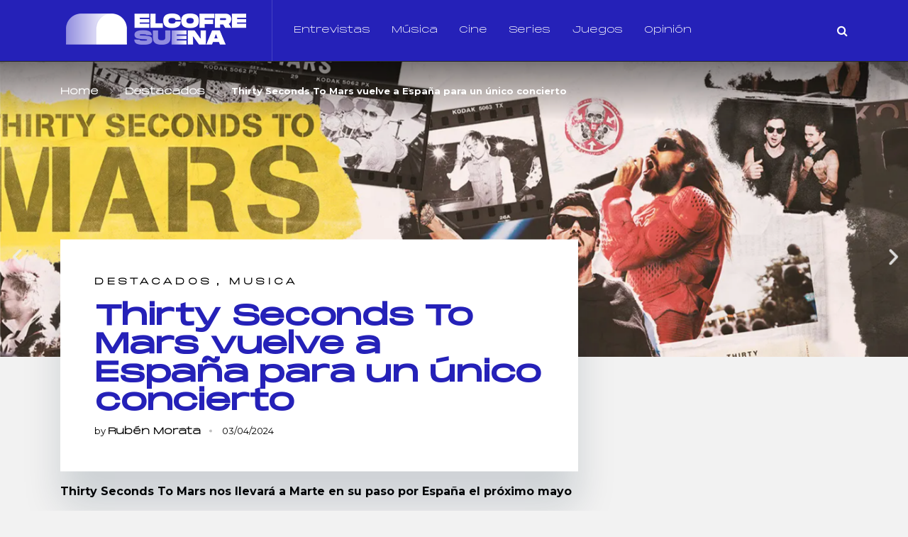

--- FILE ---
content_type: text/html; charset=UTF-8
request_url: https://elcofresuena.es/musica/thirty-seconds-to-mars/
body_size: 24989
content:
<!doctype html><html class="no-js" lang="es" prefix="og: http://ogp.me/ns# fb: http://ogp.me/ns/fb#"><head itemscope="itemscope" itemtype="http://schema.org/WebSite"><meta name="twitter:card" content="summary_large_image"><meta property="og:title" content="Thirty Seconds To Mars vuelve a España para un único concierto"><meta property="og:description" content="Thirty Seconds To Mars nos llevará a Marte en su paso por España el próximo mayoLa banda de rock alternativo, que se originó en 1998 en Estados Unidos, son conocidos por su estética extr"><meta property="og:image" content="https://elcofresuena.es/wp-content/uploads/2024/04/Captura-de-pantalla-2024-04-03-a-las-12.31.17.png"><meta name='robots' content='index, follow, max-image-preview:large, max-snippet:-1, max-video-preview:-1' /><meta charset="UTF-8"><link rel="profile" href="https://gmpg.org/xfn/11"><meta name="viewport" content="width=device-width, initial-scale=1.0"><meta itemprop="name" content="El Cofre Suena"><meta itemprop="creator accountablePerson" content="Rubén Morata"><link media="all" href="https://elcofresuena.es/wp-content/cache/autoptimize/css/autoptimize_162df8d569db555f778adf5be3e59453.css" rel="stylesheet"><title>Thirty Seconds To Mars vuelve a España para un único concierto - El Cofre Suena</title><meta name="description" content="Thirty Seconds To Mars llevará a la ciudad madrileña treinta segundos a marte en su próximo concierto el 27 de mayo" /><link rel="canonical" href="https://elcofresuena.es/musica/thirty-seconds-to-mars/" /><meta property="og:locale" content="es_ES" /><meta property="og:type" content="article" /><meta property="og:title" content="Thirty Seconds To Mars vuelve a España para un único concierto - El Cofre Suena" /><meta property="og:description" content="Thirty Seconds To Mars llevará a la ciudad madrileña treinta segundos a marte en su próximo concierto el 27 de mayo" /><meta property="og:url" content="https://elcofresuena.es/musica/thirty-seconds-to-mars/" /><meta property="og:site_name" content="El Cofre Suena" /><meta property="article:publisher" content="https://facebook.com/elcofresuena" /><meta property="article:published_time" content="2024-04-03T10:11:50+00:00" /><meta property="article:modified_time" content="2024-04-10T09:39:40+00:00" /><meta property="og:image" content="https://elcofresuena.es/wp-content/uploads/2024/04/Captura-de-pantalla-2024-04-03-a-las-12.31.17-1024x422.png" /><meta property="og:image:width" content="1024" /><meta property="og:image:height" content="422" /><meta property="og:image:type" content="image/png" /><meta name="author" content="Rubén Morata" /><meta name="twitter:card" content="summary_large_image" /><meta name="twitter:creator" content="@elcofresuena" /><meta name="twitter:site" content="@elcofresuena" /><meta name="twitter:label1" content="Escrito por" /><meta name="twitter:data1" content="Rubén Morata" /><meta name="twitter:label2" content="Tiempo de lectura" /><meta name="twitter:data2" content="2 minutos" /><link rel='dns-prefetch' href='//fonts.googleapis.com' /><link rel="alternate" type="application/rss+xml" title="El Cofre Suena &raquo; Feed" href="https://elcofresuena.es/feed/" /><link rel="alternate" type="application/rss+xml" title="El Cofre Suena &raquo; Feed de los comentarios" href="https://elcofresuena.es/comments/feed/" /><link rel="shortcut icon" href="https://elcofresuena.es/wp-content/uploads/2022/01/fav32.png" type="image/x-icon" /><link rel="apple-touch-icon-precomposed" href="https://elcofresuena.es/wp-content/uploads/2022/01/fav152.png"><meta name="msapplication-TileColor" content="#ffffff"><meta name="msapplication-TileImage" content="https://elcofresuena.es/wp-content/uploads/2022/01/fav144.png">  <script src="//www.googletagmanager.com/gtag/js?id=G-W9RYZHT8TR"  data-cfasync="false" data-wpfc-render="false" type="text/javascript" async></script> <script data-cfasync="false" data-wpfc-render="false" type="text/javascript">var mi_version = '9.6.1';
				var mi_track_user = true;
				var mi_no_track_reason = '';
								var MonsterInsightsDefaultLocations = {"page_location":"https:\/\/elcofresuena.es\/musica\/thirty-seconds-to-mars\/"};
								if ( typeof MonsterInsightsPrivacyGuardFilter === 'function' ) {
					var MonsterInsightsLocations = (typeof MonsterInsightsExcludeQuery === 'object') ? MonsterInsightsPrivacyGuardFilter( MonsterInsightsExcludeQuery ) : MonsterInsightsPrivacyGuardFilter( MonsterInsightsDefaultLocations );
				} else {
					var MonsterInsightsLocations = (typeof MonsterInsightsExcludeQuery === 'object') ? MonsterInsightsExcludeQuery : MonsterInsightsDefaultLocations;
				}

								var disableStrs = [
										'ga-disable-G-W9RYZHT8TR',
									];

				/* Function to detect opted out users */
				function __gtagTrackerIsOptedOut() {
					for (var index = 0; index < disableStrs.length; index++) {
						if (document.cookie.indexOf(disableStrs[index] + '=true') > -1) {
							return true;
						}
					}

					return false;
				}

				/* Disable tracking if the opt-out cookie exists. */
				if (__gtagTrackerIsOptedOut()) {
					for (var index = 0; index < disableStrs.length; index++) {
						window[disableStrs[index]] = true;
					}
				}

				/* Opt-out function */
				function __gtagTrackerOptout() {
					for (var index = 0; index < disableStrs.length; index++) {
						document.cookie = disableStrs[index] + '=true; expires=Thu, 31 Dec 2099 23:59:59 UTC; path=/';
						window[disableStrs[index]] = true;
					}
				}

				if ('undefined' === typeof gaOptout) {
					function gaOptout() {
						__gtagTrackerOptout();
					}
				}
								window.dataLayer = window.dataLayer || [];

				window.MonsterInsightsDualTracker = {
					helpers: {},
					trackers: {},
				};
				if (mi_track_user) {
					function __gtagDataLayer() {
						dataLayer.push(arguments);
					}

					function __gtagTracker(type, name, parameters) {
						if (!parameters) {
							parameters = {};
						}

						if (parameters.send_to) {
							__gtagDataLayer.apply(null, arguments);
							return;
						}

						if (type === 'event') {
														parameters.send_to = monsterinsights_frontend.v4_id;
							var hookName = name;
							if (typeof parameters['event_category'] !== 'undefined') {
								hookName = parameters['event_category'] + ':' + name;
							}

							if (typeof MonsterInsightsDualTracker.trackers[hookName] !== 'undefined') {
								MonsterInsightsDualTracker.trackers[hookName](parameters);
							} else {
								__gtagDataLayer('event', name, parameters);
							}
							
						} else {
							__gtagDataLayer.apply(null, arguments);
						}
					}

					__gtagTracker('js', new Date());
					__gtagTracker('set', {
						'developer_id.dZGIzZG': true,
											});
					if ( MonsterInsightsLocations.page_location ) {
						__gtagTracker('set', MonsterInsightsLocations);
					}
										__gtagTracker('config', 'G-W9RYZHT8TR', {"forceSSL":"true","link_attribution":"true"} );
															window.gtag = __gtagTracker;										(function () {
						/* https://developers.google.com/analytics/devguides/collection/analyticsjs/ */
						/* ga and __gaTracker compatibility shim. */
						var noopfn = function () {
							return null;
						};
						var newtracker = function () {
							return new Tracker();
						};
						var Tracker = function () {
							return null;
						};
						var p = Tracker.prototype;
						p.get = noopfn;
						p.set = noopfn;
						p.send = function () {
							var args = Array.prototype.slice.call(arguments);
							args.unshift('send');
							__gaTracker.apply(null, args);
						};
						var __gaTracker = function () {
							var len = arguments.length;
							if (len === 0) {
								return;
							}
							var f = arguments[len - 1];
							if (typeof f !== 'object' || f === null || typeof f.hitCallback !== 'function') {
								if ('send' === arguments[0]) {
									var hitConverted, hitObject = false, action;
									if ('event' === arguments[1]) {
										if ('undefined' !== typeof arguments[3]) {
											hitObject = {
												'eventAction': arguments[3],
												'eventCategory': arguments[2],
												'eventLabel': arguments[4],
												'value': arguments[5] ? arguments[5] : 1,
											}
										}
									}
									if ('pageview' === arguments[1]) {
										if ('undefined' !== typeof arguments[2]) {
											hitObject = {
												'eventAction': 'page_view',
												'page_path': arguments[2],
											}
										}
									}
									if (typeof arguments[2] === 'object') {
										hitObject = arguments[2];
									}
									if (typeof arguments[5] === 'object') {
										Object.assign(hitObject, arguments[5]);
									}
									if ('undefined' !== typeof arguments[1].hitType) {
										hitObject = arguments[1];
										if ('pageview' === hitObject.hitType) {
											hitObject.eventAction = 'page_view';
										}
									}
									if (hitObject) {
										action = 'timing' === arguments[1].hitType ? 'timing_complete' : hitObject.eventAction;
										hitConverted = mapArgs(hitObject);
										__gtagTracker('event', action, hitConverted);
									}
								}
								return;
							}

							function mapArgs(args) {
								var arg, hit = {};
								var gaMap = {
									'eventCategory': 'event_category',
									'eventAction': 'event_action',
									'eventLabel': 'event_label',
									'eventValue': 'event_value',
									'nonInteraction': 'non_interaction',
									'timingCategory': 'event_category',
									'timingVar': 'name',
									'timingValue': 'value',
									'timingLabel': 'event_label',
									'page': 'page_path',
									'location': 'page_location',
									'title': 'page_title',
									'referrer' : 'page_referrer',
								};
								for (arg in args) {
																		if (!(!args.hasOwnProperty(arg) || !gaMap.hasOwnProperty(arg))) {
										hit[gaMap[arg]] = args[arg];
									} else {
										hit[arg] = args[arg];
									}
								}
								return hit;
							}

							try {
								f.hitCallback();
							} catch (ex) {
							}
						};
						__gaTracker.create = newtracker;
						__gaTracker.getByName = newtracker;
						__gaTracker.getAll = function () {
							return [];
						};
						__gaTracker.remove = noopfn;
						__gaTracker.loaded = true;
						window['__gaTracker'] = __gaTracker;
					})();
									} else {
										console.log("");
					(function () {
						function __gtagTracker() {
							return null;
						}

						window['__gtagTracker'] = __gtagTracker;
						window['gtag'] = __gtagTracker;
					})();
									}</script>  <script type="text/javascript">window._wpemojiSettings = {"baseUrl":"https:\/\/s.w.org\/images\/core\/emoji\/14.0.0\/72x72\/","ext":".png","svgUrl":"https:\/\/s.w.org\/images\/core\/emoji\/14.0.0\/svg\/","svgExt":".svg","source":{"concatemoji":"https:\/\/elcofresuena.es\/wp-includes\/js\/wp-emoji-release.min.js"}};
/*! This file is auto-generated */
!function(i,n){var o,s,e;function c(e){try{var t={supportTests:e,timestamp:(new Date).valueOf()};sessionStorage.setItem(o,JSON.stringify(t))}catch(e){}}function p(e,t,n){e.clearRect(0,0,e.canvas.width,e.canvas.height),e.fillText(t,0,0);var t=new Uint32Array(e.getImageData(0,0,e.canvas.width,e.canvas.height).data),r=(e.clearRect(0,0,e.canvas.width,e.canvas.height),e.fillText(n,0,0),new Uint32Array(e.getImageData(0,0,e.canvas.width,e.canvas.height).data));return t.every(function(e,t){return e===r[t]})}function u(e,t,n){switch(t){case"flag":return n(e,"\ud83c\udff3\ufe0f\u200d\u26a7\ufe0f","\ud83c\udff3\ufe0f\u200b\u26a7\ufe0f")?!1:!n(e,"\ud83c\uddfa\ud83c\uddf3","\ud83c\uddfa\u200b\ud83c\uddf3")&&!n(e,"\ud83c\udff4\udb40\udc67\udb40\udc62\udb40\udc65\udb40\udc6e\udb40\udc67\udb40\udc7f","\ud83c\udff4\u200b\udb40\udc67\u200b\udb40\udc62\u200b\udb40\udc65\u200b\udb40\udc6e\u200b\udb40\udc67\u200b\udb40\udc7f");case"emoji":return!n(e,"\ud83e\udef1\ud83c\udffb\u200d\ud83e\udef2\ud83c\udfff","\ud83e\udef1\ud83c\udffb\u200b\ud83e\udef2\ud83c\udfff")}return!1}function f(e,t,n){var r="undefined"!=typeof WorkerGlobalScope&&self instanceof WorkerGlobalScope?new OffscreenCanvas(300,150):i.createElement("canvas"),a=r.getContext("2d",{willReadFrequently:!0}),o=(a.textBaseline="top",a.font="600 32px Arial",{});return e.forEach(function(e){o[e]=t(a,e,n)}),o}function t(e){var t=i.createElement("script");t.src=e,t.defer=!0,i.head.appendChild(t)}"undefined"!=typeof Promise&&(o="wpEmojiSettingsSupports",s=["flag","emoji"],n.supports={everything:!0,everythingExceptFlag:!0},e=new Promise(function(e){i.addEventListener("DOMContentLoaded",e,{once:!0})}),new Promise(function(t){var n=function(){try{var e=JSON.parse(sessionStorage.getItem(o));if("object"==typeof e&&"number"==typeof e.timestamp&&(new Date).valueOf()<e.timestamp+604800&&"object"==typeof e.supportTests)return e.supportTests}catch(e){}return null}();if(!n){if("undefined"!=typeof Worker&&"undefined"!=typeof OffscreenCanvas&&"undefined"!=typeof URL&&URL.createObjectURL&&"undefined"!=typeof Blob)try{var e="postMessage("+f.toString()+"("+[JSON.stringify(s),u.toString(),p.toString()].join(",")+"));",r=new Blob([e],{type:"text/javascript"}),a=new Worker(URL.createObjectURL(r),{name:"wpTestEmojiSupports"});return void(a.onmessage=function(e){c(n=e.data),a.terminate(),t(n)})}catch(e){}c(n=f(s,u,p))}t(n)}).then(function(e){for(var t in e)n.supports[t]=e[t],n.supports.everything=n.supports.everything&&n.supports[t],"flag"!==t&&(n.supports.everythingExceptFlag=n.supports.everythingExceptFlag&&n.supports[t]);n.supports.everythingExceptFlag=n.supports.everythingExceptFlag&&!n.supports.flag,n.DOMReady=!1,n.readyCallback=function(){n.DOMReady=!0}}).then(function(){return e}).then(function(){var e;n.supports.everything||(n.readyCallback(),(e=n.source||{}).concatemoji?t(e.concatemoji):e.wpemoji&&e.twemoji&&(t(e.twemoji),t(e.wpemoji)))}))}((window,document),window._wpemojiSettings);</script> <!--noptimize--><script id="elcof-ready">
			window.advanced_ads_ready=function(e,a){a=a||"complete";var d=function(e){return"interactive"===a?"loading"!==e:"complete"===e};d(document.readyState)?e():document.addEventListener("readystatechange",(function(a){d(a.target.readyState)&&e()}),{once:"interactive"===a})},window.advanced_ads_ready_queue=window.advanced_ads_ready_queue||[];		</script>
		<!--/noptimize--><link rel='stylesheet' id='uaf_client_css-css' href='https://elcofresuena.es/wp-content/cache/autoptimize/css/autoptimize_single_d4fbcf86b0e5cf455252702a49b36b1d.css' type='text/css' media='all' /><link rel='stylesheet' id='science_google_fonts-css' href='https://fonts.googleapis.com/css?family=Montserrat%3A800%2C400%2C700&#038;subset=latin&#038;display=swap' type='text/css' media='all' /><link rel='stylesheet' id='science-dynamic-css-css' href='https://elcofresuena.es/wp-content/cache/autoptimize/css/autoptimize_single_fbe9736f9b0ac376c6fa465b52c5b631.css?timestamp=1712769355' type='text/css' media='all' /> <script>/***
 *
 * JavaScript read and write codes source:
 * https://www.quirksmode.org/js/cookies.html
 *
 *
 * Query string read code source:
 * https://stackoverflow.com/questions/901115/how-can-i-get-query-string-values-in-javascript
 *
 */
function _amp_wp_getParameterByName(name, url) {
    if( !url ) url = window.location.href;
    name = name.replace(/[\[\]]/g, "\\$&");
    var regex = new RegExp("[?&]" + name + "(=([^&#]*)|&|#|$)"),
        results = regex.exec( url );
    if( !results ) return null;
    if( !results[2] ) return '';
    return decodeURIComponent(results[2].replace(/\+/g, " "));
}

function _amp_wp_setCookie(name, value) {
    var expires = "";
    if( days ) {
        var date = new Date();
        date.setTime(date.getTime() + (days * 24 * 60 * 60 * 1000));
        expires = "; expires=" + date.toUTCString();
    }
    document.cookie = name + "=" + value + expires + "; path=/";
}

function _amp_wp_ReadCookie(name) {
    var nameEQ = name + "=";
    var ca = document.cookie.split(';');
    for( var i = 0; i < ca.length; i++ ) {
        var c = ca[i];
        while( c.charAt(0) == ' ' ) c = c.substring(1, c.length);
        if( c.indexOf(nameEQ) == 0 ) return c.substring( nameEQ.length, c.length );
    }
    return null;
}

var ua = navigator.userAgent || navigator.vendor || window.opera;
if (/(android|bb\d+|meego).+mobile|avantgo|bada\/|blackberry|blazer|compal|elaine|fennec|hiptop|iemobile|ip(hone|od)|iris|kindle|lge |maemo|midp|mmp|mobile.+firefox|netfront|opera m(ob|in)i|palm( os)?|phone|p(ixi|re)\/|plucker|pocket|psp|series(4|6)0|symbian|treo|up\.(browser|link)|vodafone|wap|windows ce|xda|xiino|android|ipad|playbook|silk/i.test(ua) || /1207|6310|6590|3gso|4thp|50[1-6]i|770s|802s|a wa|abac|ac(er|oo|s\-)|ai(ko|rn)|al(av|ca|co)|amoi|an(ex|ny|yw)|aptu|ar(ch|go)|as(te|us)|attw|au(di|\-m|r |s )|avan|be(ck|ll|nq)|bi(lb|rd)|bl(ac|az)|br(e|v)w|bumb|bw\-(n|u)|c55\/|capi|ccwa|cdm\-|cell|chtm|cldc|cmd\-|co(mp|nd)|craw|da(it|ll|ng)|dbte|dc\-s|devi|dica|dmob|do(c|p)o|ds(12|\-d)|el(49|ai)|em(l2|ul)|er(ic|k0)|esl8|ez([4-7]0|os|wa|ze)|fetc|fly(\-|_)|g1 u|g560|gene|gf\-5|g\-mo|go(\.w|od)|gr(ad|un)|haie|hcit|hd\-(m|p|t)|hei\-|hi(pt|ta)|hp( i|ip)|hs\-c|ht(c(\-| |_|a|g|p|s|t)|tp)|hu(aw|tc)|i\-(20|go|ma)|i230|iac( |\-|\/)|ibro|idea|ig01|ikom|im1k|inno|ipaq|iris|ja(t|v)a|jbro|jemu|jigs|kddi|keji|kgt( |\/)|klon|kpt |kwc\-|kyo(c|k)|le(no|xi)|lg( g|\/(k|l|u)|50|54|\-[a-w])|libw|lynx|m1\-w|m3ga|m50\/|ma(te|ui|xo)|mc(01|21|ca)|m\-cr|me(rc|ri)|mi(o8|oa|ts)|mmef|mo(01|02|bi|de|do|t(\-| |o|v)|zz)|mt(50|p1|v )|mwbp|mywa|n10[0-2]|n20[2-3]|n30(0|2)|n50(0|2|5)|n7(0(0|1)|10)|ne((c|m)\-|on|tf|wf|wg|wt)|nok(6|i)|nzph|o2im|op(ti|wv)|oran|owg1|p800|pan(a|d|t)|pdxg|pg(13|\-([1-8]|c))|phil|pire|pl(ay|uc)|pn\-2|po(ck|rt|se)|prox|psio|pt\-g|qa\-a|qc(07|12|21|32|60|\-[2-7]|i\-)|qtek|r380|r600|raks|rim9|ro(ve|zo)|s55\/|sa(ge|ma|mm|ms|ny|va)|sc(01|h\-|oo|p\-)|sdk\/|se(c(\-|0|1)|47|mc|nd|ri)|sgh\-|shar|sie(\-|m)|sk\-0|sl(45|id)|sm(al|ar|b3|it|t5)|so(ft|ny)|sp(01|h\-|v\-|v )|sy(01|mb)|t2(18|50)|t6(00|10|18)|ta(gt|lk)|tcl\-|tdg\-|tel(i|m)|tim\-|t\-mo|to(pl|sh)|ts(70|m\-|m3|m5)|tx\-9|up(\.b|g1|si)|utst|v400|v750|veri|vi(rg|te)|vk(40|5[0-3]|\-v)|vm40|voda|vulc|vx(52|53|60|61|70|80|81|83|85|98)|w3c(\-| )|webc|whit|wi(g |nc|nw)|wmlb|wonu|x700|yas\-|your|zeto|zte\-/i.test(ua.substr(0, 4))) {
    if( _amp_wp_getParameterByName( 'amp-wp-skip-redirect' ) ) {
        _amp_wp_setCookie( 'amp-wp-skip-redirect', 1 );
    } else if ( !_amp_wp_ReadCookie( 'amp-wp-skip-redirect' ) ) {
        window.location.href = "https://elcofresuena.es/musica/thirty-seconds-to-mars/amp/";
    }
}</script> <script  src="https://elcofresuena.es/wp-includes/js/jquery/jquery.min.js" id="jquery-core-js"></script> <script data-cfasync="false" data-wpfc-render="false" type="text/javascript" id='monsterinsights-frontend-script-js-extra'>var monsterinsights_frontend = {"js_events_tracking":"true","download_extensions":"doc,pdf,ppt,zip,xls,docx,pptx,xlsx","inbound_paths":"[{\"path\":\"\\\/go\\\/\",\"label\":\"affiliate\"},{\"path\":\"\\\/recommend\\\/\",\"label\":\"affiliate\"}]","home_url":"https:\/\/elcofresuena.es","hash_tracking":"false","v4_id":"G-W9RYZHT8TR"};</script> <link rel="https://api.w.org/" href="https://elcofresuena.es/wp-json/" /><link rel="alternate" type="application/json" href="https://elcofresuena.es/wp-json/wp/v2/posts/24512" /><link rel="EditURI" type="application/rsd+xml" title="RSD" href="https://elcofresuena.es/xmlrpc.php?rsd" /><meta name="generator" content="WordPress 6.4.7" /><link rel='shortlink' href='https://elcofresuena.es/?p=24512' /><link rel="alternate" type="application/json+oembed" href="https://elcofresuena.es/wp-json/oembed/1.0/embed?url=https%3A%2F%2Felcofresuena.es%2Fmusica%2Fthirty-seconds-to-mars%2F" /><link rel="alternate" type="text/xml+oembed" href="https://elcofresuena.es/wp-json/oembed/1.0/embed?url=https%3A%2F%2Felcofresuena.es%2Fmusica%2Fthirty-seconds-to-mars%2F&#038;format=xml" /><link rel="amphtml" href="https://elcofresuena.es/musica/thirty-seconds-to-mars/amp/" /> <script>document.documentElement.className = document.documentElement.className.replace('no-js', 'js');</script> <meta name="onesignal" content="wordpress-plugin"/> <script>window.OneSignalDeferred = window.OneSignalDeferred || [];

      OneSignalDeferred.push(function(OneSignal) {
        var oneSignal_options = {};
        window._oneSignalInitOptions = oneSignal_options;

        oneSignal_options['serviceWorkerParam'] = { scope: '/' };
oneSignal_options['serviceWorkerPath'] = 'OneSignalSDKWorker.js.php';

        OneSignal.Notifications.setDefaultUrl("https://elcofresuena.es");

        oneSignal_options['wordpress'] = true;
oneSignal_options['appId'] = '395cbda1-8144-4fa1-bcd1-013c79661460';
oneSignal_options['allowLocalhostAsSecureOrigin'] = true;
oneSignal_options['welcomeNotification'] = { };
oneSignal_options['welcomeNotification']['title'] = "¡Gracias por suscribirte!";
oneSignal_options['welcomeNotification']['message'] = "Recibirás los artículos más destacados";
oneSignal_options['path'] = "https://elcofresuena.es/wp-content/plugins/onesignal-free-web-push-notifications/sdk_files/";
oneSignal_options['safari_web_id'] = "web.onesignal.auto.32d5e245-163c-40cb-8f57-67057af17423";
oneSignal_options['promptOptions'] = { };
oneSignal_options['promptOptions']['actionMessage'] = "¡Nos gustaría enviarte las noticias más destacadas!";
oneSignal_options['promptOptions']['exampleNotificationTitleDesktop'] = "Esta es una notificación de ejemplo";
oneSignal_options['promptOptions']['exampleNotificationMessageDesktop'] = "Las notificaciones aparecerán en tu escritorio";
oneSignal_options['promptOptions']['exampleNotificationTitleMobile'] = "Notificación de ejemplo";
oneSignal_options['promptOptions']['exampleNotificationMessageMobile'] = "Las notificaciones aparecerán en tu dispositivo";
oneSignal_options['promptOptions']['exampleNotificationCaption'] = "(puedes suscribirte en cualquier momento)";
oneSignal_options['promptOptions']['acceptButtonText'] = "PERMITIR";
oneSignal_options['promptOptions']['cancelButtonText'] = "POR AHORA NO";
oneSignal_options['promptOptions']['siteName'] = "https://elcofresuena.es";
              OneSignal.init(window._oneSignalInitOptions);
              OneSignal.Slidedown.promptPush()      });

      function documentInitOneSignal() {
        var oneSignal_elements = document.getElementsByClassName("OneSignal-prompt");

        var oneSignalLinkClickHandler = function(event) { OneSignal.Notifications.requestPermission(); event.preventDefault(); };        for(var i = 0; i < oneSignal_elements.length; i++)
          oneSignal_elements[i].addEventListener('click', oneSignalLinkClickHandler, false);
      }

      if (document.readyState === 'complete') {
           documentInitOneSignal();
      }
      else {
           window.addEventListener("load", function(event){
               documentInitOneSignal();
          });
      }</script> <script type="application/ld+json" class="saswp-schema-markup-output">[{"@context":"https:\/\/schema.org\/","@type":"VideoObject","@id":"https:\/\/elcofresuena.es\/musica\/thirty-seconds-to-mars\/#videoobject","url":"https:\/\/elcofresuena.es\/musica\/thirty-seconds-to-mars\/","headline":"Thirty Seconds To Mars vuelve a Espa\u00f1a para un \u00fanico concierto","datePublished":"2024-04-03T12:11:50+02:00","dateModified":"2024-04-10T11:39:40+02:00","description":"Thirty Seconds To Mars llevar\u00e1 a la ciudad madrile\u00f1a treinta segundos a marte en su pr\u00f3ximo concierto el 27 de mayo","transcript":"Thirty Seconds To Mars nos llevar\u00e1 a Marte en su paso por Espa\u00f1a el pr\u00f3ximo mayo        La banda de rock alternativo, que se origin\u00f3 en 1998 en Estados Unidos, son conocidos por su est\u00e9tica extravagante y una m\u00fasica que arriesga en cada \u00e1lbum poniendo al l\u00edmite el g\u00e9nero musical como lo conocemos.         Jared Leto y Shannon Leto conforman uno de los grupos m\u00e1s potentes del rock alternativo, con Jared de vocalista y guitarrista y su hermano Shannon que aun siendo bater\u00eda, ya arriesg\u00f3 siendo vocalista en `Remedy\u00b4, de su anterior disco `Am\u00e9rica\u00b4.    Thirty Seconds To Mars anunci\u00f3 su gira el pasado 2023. Pasar\u00e1 por pa\u00edses como Polonia, Alemania, Francia y por su puesto despu\u00e9s de cinco a\u00f1os, Espa\u00f1a.    El \u00fanico concierto tiene fecha el 27 de Mayo en Madrid, en el Wizink Center. Donde presentar\u00e1n su sexto \u00e1lbum `It's the End of the World But It's a Beautiful Day\u00b4. Un \u00e1bum que se aleja del estruendo y da mensajes de superaci\u00f3n. Es el fin del mundo, pero est\u00e1 bien, disfrutemos. Esta es la premisa que abarcan las doce canciones de poco mas de tres minutos.    Las entradas ya est\u00e1n a la venta desde 62,5\u20ac en Live Nation.    Os dejamos la lista completa de sus canciones en YouTube para que te vayas preparando.     https:\/\/www.youtube.com\/playlist?listOLAK5uy_nCGk2FgvZBW2xXNs4fSglKtfFJjGFjlwQ","name":"Thirty Seconds To Mars vuelve a Espa\u00f1a para un \u00fanico concierto","uploadDate":"2024-04-03T12:11:50+02:00","thumbnailUrl":"https:\/\/i.ytimg.com\/vi\/VI1iwZt50K8\/hqdefault.jpg","author":{"@type":"Person","name":"Rub\u00e9n Morata","url":"https:\/\/elcofresuena.es\/author\/ruben\/","sameAs":[],"image":{"@type":"ImageObject","url":"https:\/\/elcofresuena.es\/wp-content\/uploads\/2024\/04\/IMG_8293-96x96.jpg","height":96,"width":96}},"contentUrl":"https:\/\/www.youtube.com\/playlist?list=OLAK5uy_nCGk2FgvZBW2xXNs4fSglKtfFJjGFjlwQ","embedUrl":"https:\/\/www.youtube.com\/playlist?list=OLAK5uy_nCGk2FgvZBW2xXNs4fSglKtfFJjGFjlwQ"},

{"@context":"https:\/\/schema.org\/","@graph":[{"@context":"https:\/\/schema.org\/","@type":"SiteNavigationElement","@id":"https:\/\/elcofresuena.es#Principal","name":"Entrevistas","url":"https:\/\/elcofresuena.es\/category\/entrevistas\/"},{"@context":"https:\/\/schema.org\/","@type":"SiteNavigationElement","@id":"https:\/\/elcofresuena.es#Principal","name":"M\u00fasica","url":"https:\/\/elcofresuena.es\/category\/musica\/"},{"@context":"https:\/\/schema.org\/","@type":"SiteNavigationElement","@id":"https:\/\/elcofresuena.es#Principal","name":"Cine","url":"https:\/\/elcofresuena.es\/category\/cine\/"},{"@context":"https:\/\/schema.org\/","@type":"SiteNavigationElement","@id":"https:\/\/elcofresuena.es#Principal","name":"Series","url":"https:\/\/elcofresuena.es\/category\/series\/"},{"@context":"https:\/\/schema.org\/","@type":"SiteNavigationElement","@id":"https:\/\/elcofresuena.es#Principal","name":"Opini\u00f3n","url":"https:\/\/elcofresuena.es\/category\/opinion\/"}]}]</script> <link rel="icon" href="https://elcofresuena.es/wp-content/uploads/2022/01/cropped-logo-512-1-32x32.png" sizes="32x32" /><link rel="icon" href="https://elcofresuena.es/wp-content/uploads/2022/01/cropped-logo-512-1-192x192.png" sizes="192x192" /><link rel="apple-touch-icon" href="https://elcofresuena.es/wp-content/uploads/2022/01/cropped-logo-512-1-180x180.png" /><meta name="msapplication-TileImage" content="https://elcofresuena.es/wp-content/uploads/2022/01/cropped-logo-512-1-270x270.png" /></head><body data-rsssl=1 id="blog" class="post-template-default single single-post postid-24512 single-format-standard aa-prefix-elcof- main"><div class="main-container"><header id="site-header" class="main-header header-default clearfix" role="banner" itemscope="itemscope" itemtype="http://schema.org/WPHeader"><div class="container"><div id="header" class="clearfix"><div class="logo-wrap"><h2 id="logo" class="image-logo clearfix"><a href="https://elcofresuena.es"><img data-src="https://elcofresuena.es/wp-content/uploads/2022/01/logo-web.png" alt="El Cofre Suena" src="[data-uri]" class="lazyload" style="--smush-placeholder-width: 270px; --smush-placeholder-aspect-ratio: 270/70;"></a></h2></div><div id="primary-navigation" class="primary-navigation" role="navigation" itemscope="itemscope" itemtype="http://schema.org/SiteNavigationElement"> <a href="#" id="pull" class="toggle-mobile-menu"></a><nav class="navigation clearfix mobile-menu-wrapper"><ul id="menu-principal" class="menu clearfix"><li id="menu-item-101" class="menu-item menu-item-type-taxonomy menu-item-object-category menu-item-101"><a href="https://elcofresuena.es/category/entrevistas/">Entrevistas</a></li><li id="menu-item-140" class="menu-item menu-item-type-taxonomy menu-item-object-category current-post-ancestor current-menu-parent current-post-parent menu-item-140"><a href="https://elcofresuena.es/category/musica/">Música</a></li><li id="menu-item-100" class="menu-item menu-item-type-taxonomy menu-item-object-category menu-item-100"><a href="https://elcofresuena.es/category/cine/">Cine</a></li><li id="menu-item-105" class="menu-item menu-item-type-taxonomy menu-item-object-category menu-item-105"><a href="https://elcofresuena.es/category/series/">Series</a></li><li id="menu-item-24508" class="menu-item menu-item-type-taxonomy menu-item-object-category menu-item-24508"><a href="https://elcofresuena.es/category/juegos/">Juegos</a></li><li id="menu-item-14467" class="menu-item menu-item-type-taxonomy menu-item-object-category menu-item-14467"><a href="https://elcofresuena.es/category/opinion/">Opinión</a></li></ul></nav></div><div class="header-search-icon"><i class="fa fa-search"></i></div></div></div><div class="header-search-box"><div class="container"><form method="get" id="searchform" class="search-form" action="https://elcofresuena.es" _lpchecked="1"><fieldset> <input type="text" name="s" id="s" value="" placeholder="Search..." > <button id="search-image" class="sbutton icon" type="submit" value=""><i class="fa fa-search"></i></button></fieldset></form><div class="search-box-wrapper"><ul class="clearfix"><li class="search-box-posts clearfix post-28993 post type-post status-publish format-standard has-post-thumbnail hentry category-cine category-destacados has_thumb" id="post-28993"> <a href="https://elcofresuena.es/cine/me-has-robado-el-corazon-nueva-rom-com-de-chus-gutierrez/" title="&#8220;Me has robado el corazón&#8221; nueva rom-com de Chus Gutiérrez" class="post-image science-featured"><div class="featured-thumbnail"> <img width="255" height="160" data-src="https://elcofresuena.es/wp-content/uploads/2025/11/Captura-de-pantalla-2025-11-26-122125-255x160.png" class="attachment-science-featured size-science-featured wp-post-image lazyload" alt="&#8220;Me has robado el corazón&#8221; nueva rom-com de Chus Gutiérrez" title="&#8220;Me has robado el corazón&#8221; nueva rom-com de Chus Gutiérrez" decoding="async" src="[data-uri]" style="--smush-placeholder-width: 255px; --smush-placeholder-aspect-ratio: 255/160;" /></div> </a><header><h3 class="title front-view-title"> <a href="https://elcofresuena.es/cine/me-has-robado-el-corazon-nueva-rom-com-de-chus-gutierrez/" title="&#8220;Me has robado el corazón&#8221; nueva rom-com de Chus Gutiérrez">&#8220;Me has robado el corazón&#8221; nueva rom-com de Chus Gutiérrez</a></h3></header><div class="theviews"></div></li><li class="search-box-posts clearfix post-28844 post type-post status-publish format-standard has-post-thumbnail hentry category-destacados category-entrevistas category-musica has_thumb" id="post-28844"> <a href="https://elcofresuena.es/musica/astronauta-nuevo-single-de-chema-rivas/" title="&#8220;Astronauta&#8221; nuevo single de Chema Rivas" class="post-image science-featured"><div class="featured-thumbnail"> <img width="255" height="160" data-src="https://elcofresuena.es/wp-content/uploads/2024/11/Captura-de-pantalla-2024-11-08-200459-255x160.png" class="attachment-science-featured size-science-featured wp-post-image lazyload" alt="&#8220;Astronauta&#8221; nuevo single de Chema Rivas" title="&#8220;Astronauta&#8221; nuevo single de Chema Rivas" decoding="async" src="[data-uri]" style="--smush-placeholder-width: 255px; --smush-placeholder-aspect-ratio: 255/160;" /></div> </a><header><h3 class="title front-view-title"> <a href="https://elcofresuena.es/musica/astronauta-nuevo-single-de-chema-rivas/" title="&#8220;Astronauta&#8221; nuevo single de Chema Rivas">&#8220;Astronauta&#8221; nuevo single de Chema Rivas</a></h3></header><div class="theviews"></div></li><li class="search-box-posts clearfix post-28645 post type-post status-publish format-standard has-post-thumbnail hentry category-destacados category-musica tag-elcofresuena tag-musica has_thumb" id="post-28645"> <a href="https://elcofresuena.es/musica/la-gran-celebracion-de-los40-music-awards-2025/" title="La gran celebración de LOS40 Music Awards 2025" class="post-image science-featured"><div class="featured-thumbnail"> <img width="255" height="160" data-src="https://elcofresuena.es/wp-content/uploads/2025/11/SMGOEXI7QRAZZNQ5R5TSSM23SQ-255x160.jpg" class="attachment-science-featured size-science-featured wp-post-image lazyload" alt="La gran celebración de LOS40 Music Awards 2025" title="La gran celebración de LOS40 Music Awards 2025" decoding="async" src="[data-uri]" style="--smush-placeholder-width: 255px; --smush-placeholder-aspect-ratio: 255/160;" /></div> </a><header><h3 class="title front-view-title"> <a href="https://elcofresuena.es/musica/la-gran-celebracion-de-los40-music-awards-2025/" title="La gran celebración de LOS40 Music Awards 2025">La gran celebración de LOS40 Music Awards 2025</a></h3></header><div class="theviews"></div></li><li class="search-box-posts clearfix post-27930 post type-post status-publish format-standard has-post-thumbnail hentry category-cine tag-cine tag-critica has_thumb" id="post-27930"> <a href="https://elcofresuena.es/cine/karate-kid-legends-nostalgia-actualizada-para-todos-los-publicos/" title="&#8216;Karate Kid: Legends&#8217;: Nostalgia actualizada para todos los públicos" class="post-image science-featured"><div class="featured-thumbnail"> <img width="255" height="160" data-src="https://elcofresuena.es/wp-content/uploads/2025/07/karatekidlegends-2-e1753613115245-255x160.jpg" class="attachment-science-featured size-science-featured wp-post-image lazyload" alt="&#8216;Karate Kid: Legends&#8217;: Nostalgia actualizada para todos los públicos" title="&#8216;Karate Kid: Legends&#8217;: Nostalgia actualizada para todos los públicos" decoding="async" src="[data-uri]" style="--smush-placeholder-width: 255px; --smush-placeholder-aspect-ratio: 255/160;" /></div> </a><header><h3 class="title front-view-title"> <a href="https://elcofresuena.es/cine/karate-kid-legends-nostalgia-actualizada-para-todos-los-publicos/" title="&#8216;Karate Kid: Legends&#8217;: Nostalgia actualizada para todos los públicos">&#8216;Karate Kid: Legends&#8217;: Nostalgia actualizada para todos los públicos</a></h3></header><div class="theviews"></div></li><li class="search-box-posts clearfix post-27893 post type-post status-publish format-standard has-post-thumbnail hentry category-destacados category-musica has_thumb" id="post-27893"> <a href="https://elcofresuena.es/musica/lola-indigo-cierra-su-gira-la-bruja-la-nina-y-el-dragon/" title="Lola Índigo cierra su gira &#8220;La Bruja, La Niña y El Dragón” a lo grande" class="post-image science-featured"><div class="featured-thumbnail"> <img width="255" height="160" data-src="https://elcofresuena.es/wp-content/uploads/2025/07/MG_7527-copia_SnapseedCopy-scaled-e1753461596888-255x160.jpg" class="attachment-science-featured size-science-featured wp-post-image lazyload" alt="Lola Índigo cierra su gira &#8220;La Bruja, La Niña y El Dragón” a lo grande" title="Lola Índigo cierra su gira &#8220;La Bruja, La Niña y El Dragón” a lo grande" decoding="async" src="[data-uri]" style="--smush-placeholder-width: 255px; --smush-placeholder-aspect-ratio: 255/160;" /></div> </a><header><h3 class="title front-view-title"> <a href="https://elcofresuena.es/musica/lola-indigo-cierra-su-gira-la-bruja-la-nina-y-el-dragon/" title="Lola Índigo cierra su gira &#8220;La Bruja, La Niña y El Dragón” a lo grande">Lola Índigo cierra su gira &#8220;La Bruja, La Niña y El Dragón” a lo grande</a></h3></header><div class="theviews"></div></li><li class="search-box-posts clearfix post-27419 post type-post status-publish format-standard has-post-thumbnail hentry category-cine tag-cine tag-critica tag-cultura tag-elcofresuena has_thumb" id="post-27419"> <a href="https://elcofresuena.es/cine/mision-imposible-sentencia-final/" title="&#8220;Misión Imposible: Sentencia Final&#8221; reafirma que el destino aún puede reescribirse" class="post-image science-featured"><div class="featured-thumbnail"> <img width="255" height="160" data-src="https://elcofresuena.es/wp-content/uploads/2025/05/Captura-de-pantalla-2025-05-20-201748-255x160.png" class="attachment-science-featured size-science-featured wp-post-image lazyload" alt="&#8220;Misión Imposible: Sentencia Final&#8221; reafirma que el destino aún puede reescribirse" title="&#8220;Misión Imposible: Sentencia Final&#8221; reafirma que el destino aún puede reescribirse" decoding="async" src="[data-uri]" style="--smush-placeholder-width: 255px; --smush-placeholder-aspect-ratio: 255/160;" /></div> </a><header><h3 class="title front-view-title"> <a href="https://elcofresuena.es/cine/mision-imposible-sentencia-final/" title="&#8220;Misión Imposible: Sentencia Final&#8221; reafirma que el destino aún puede reescribirse">&#8220;Misión Imposible: Sentencia Final&#8221; reafirma que el destino aún puede reescribirse</a></h3></header><div class="theviews"></div></li><li class="search-box-posts clearfix post-26289 post type-post status-publish format-standard has-post-thumbnail hentry category-opinion category-series tag-columna-de-opinion tag-elcofresuena tag-series has_thumb" id="post-26289"> <a href="https://elcofresuena.es/opinion/flcl-y-la-ambiguedad-de-la-adolescencia/" title="FLCL Y LA AMBIGÜEDAD DE LA ADOLESCENCIA" class="post-image science-featured"><div class="featured-thumbnail"> <img width="255" height="160" data-src="https://elcofresuena.es/wp-content/uploads/2024/12/FLCL-255x160.webp" class="attachment-science-featured size-science-featured wp-post-image lazyload" alt="FLCL Y LA AMBIGÜEDAD DE LA ADOLESCENCIA" title="FLCL Y LA AMBIGÜEDAD DE LA ADOLESCENCIA" decoding="async" src="[data-uri]" style="--smush-placeholder-width: 255px; --smush-placeholder-aspect-ratio: 255/160;" /></div> </a><header><h3 class="title front-view-title"> <a href="https://elcofresuena.es/opinion/flcl-y-la-ambiguedad-de-la-adolescencia/" title="FLCL Y LA AMBIGÜEDAD DE LA ADOLESCENCIA">FLCL Y LA AMBIGÜEDAD DE LA ADOLESCENCIA</a></h3></header><div class="theviews"></div></li><li class="search-box-posts clearfix post-26271 post type-post status-publish format-standard has-post-thumbnail hentry category-juegos category-opinion tag-cthulhu-death-may-die tag-elcofresuena tag-juegos tag-juegos-de-mesa has_thumb" id="post-26271"> <a href="https://elcofresuena.es/juegos/cthulhu-death-may-die/" title="Death May Die: Una inmersión caótica y desafiante en los mitos de Lovecraft" class="post-image science-featured"><div class="featured-thumbnail"> <img width="255" height="160" data-src="https://elcofresuena.es/wp-content/uploads/2024/12/Captura-de-pantalla-2024-12-01-a-las-20.50.59-255x160.png" class="attachment-science-featured size-science-featured wp-post-image lazyload" alt="Death May Die: Una inmersión caótica y desafiante en los mitos de Lovecraft" title="Death May Die: Una inmersión caótica y desafiante en los mitos de Lovecraft" decoding="async" src="[data-uri]" style="--smush-placeholder-width: 255px; --smush-placeholder-aspect-ratio: 255/160;" /></div> </a><header><h3 class="title front-view-title"> <a href="https://elcofresuena.es/juegos/cthulhu-death-may-die/" title="Death May Die: Una inmersión caótica y desafiante en los mitos de Lovecraft">Death May Die: Una inmersión caótica y desafiante en los mitos de Lovecraft</a></h3></header><div class="theviews"></div></li><li class="search-box-posts clearfix post-26041 post type-post status-publish format-standard has-post-thumbnail hentry category-entrevistas category-musica tag-elcofresuena tag-entrevista tag-musica has_thumb" id="post-26041"> <a href="https://elcofresuena.es/musica/maik-nunca-sabes-cuando-encuentras-esa-magia/" title="Maik: &#8220;Nunca sabes cuando encuentras esa magia&#8221;" class="post-image science-featured"><div class="featured-thumbnail"> <img width="255" height="160" data-src="https://elcofresuena.es/wp-content/uploads/2024/11/Captura-de-pantalla-2024-11-10-a-las-20.39.51-1-255x160.jpg" class="attachment-science-featured size-science-featured wp-post-image lazyload" alt="Maik: &#8220;Nunca sabes cuando encuentras esa magia&#8221;" title="Maik: &#8220;Nunca sabes cuando encuentras esa magia&#8221;" decoding="async" src="[data-uri]" style="--smush-placeholder-width: 255px; --smush-placeholder-aspect-ratio: 255/160;" /></div> </a><header><h3 class="title front-view-title"> <a href="https://elcofresuena.es/musica/maik-nunca-sabes-cuando-encuentras-esa-magia/" title="Maik: &#8220;Nunca sabes cuando encuentras esa magia&#8221;">Maik: &#8220;Nunca sabes cuando encuentras esa magia&#8221;</a></h3></header><div class="theviews"></div></li><li class="search-box-posts clearfix post-25158 post type-post status-publish format-standard has-post-thumbnail hentry category-musica has_thumb" id="post-25158"> <a href="https://elcofresuena.es/musica/los-utimos-eventos-de-nuestros-influencers-favoritos/" title="Los útimos eventos de nuestros influencers favoritos" class="post-image science-featured"><div class="featured-thumbnail"> <img width="255" height="160" data-src="https://elcofresuena.es/wp-content/uploads/2024/09/1000046720-1-e1726987947320-255x160.jpg" class="attachment-science-featured size-science-featured wp-post-image lazyload" alt="Los útimos eventos de nuestros influencers favoritos" title="Los útimos eventos de nuestros influencers favoritos" decoding="async" src="[data-uri]" style="--smush-placeholder-width: 255px; --smush-placeholder-aspect-ratio: 255/160;" /></div> </a><header><h3 class="title front-view-title"> <a href="https://elcofresuena.es/musica/los-utimos-eventos-de-nuestros-influencers-favoritos/" title="Los útimos eventos de nuestros influencers favoritos">Los útimos eventos de nuestros influencers favoritos</a></h3></header><div class="theviews"></div></li><li class="search-box-posts clearfix post-25103 post type-post status-publish format-standard has-post-thumbnail hentry category-destacados category-entrevistas category-musica tag-elcofresuena tag-entrevista tag-marina-carmona tag-musica has_thumb" id="post-25103"> <a href="https://elcofresuena.es/entrevistas/marina-carmona-mi-identidad/" title="Marina Carmona: &#8220;Encontrar mi sonido y mi identidad ha sido una búsqueda muy bonita&#8221;" class="post-image science-featured"><div class="featured-thumbnail"> <img width="255" height="160" data-src="https://elcofresuena.es/wp-content/uploads/2024/09/1000033170-255x160.jpg" class="attachment-science-featured size-science-featured wp-post-image lazyload" alt="Marina Carmona: &#8220;Encontrar mi sonido y mi identidad ha sido una búsqueda muy bonita&#8221;" title="Marina Carmona: &#8220;Encontrar mi sonido y mi identidad ha sido una búsqueda muy bonita&#8221;" decoding="async" src="[data-uri]" style="--smush-placeholder-width: 255px; --smush-placeholder-aspect-ratio: 255/160;" /></div> </a><header><h3 class="title front-view-title"> <a href="https://elcofresuena.es/entrevistas/marina-carmona-mi-identidad/" title="Marina Carmona: &#8220;Encontrar mi sonido y mi identidad ha sido una búsqueda muy bonita&#8221;">Marina Carmona: &#8220;Encontrar mi sonido y mi identidad ha sido una búsqueda muy bonita&#8221;</a></h3></header><div class="theviews"></div></li><li class="search-box-posts clearfix post-24953 post type-post status-publish format-standard has-post-thumbnail hentry category-cine category-destacados category-opinion tag-cine tag-critica tag-disney-pixar tag-elcofresuena has_thumb" id="post-24953"> <a href="https://elcofresuena.es/cine/del-reves-2/" title="&#8216;Del Revés 2&#8217;: no dejes que la ansiedad te consuma" class="post-image science-featured"><div class="featured-thumbnail"> <img width="255" height="160" data-src="https://elcofresuena.es/wp-content/uploads/2024/07/estesi-255x160.jpeg" class="attachment-science-featured size-science-featured wp-post-image lazyload" alt="&#8216;Del Revés 2&#8217;: no dejes que la ansiedad te consuma" title="&#8216;Del Revés 2&#8217;: no dejes que la ansiedad te consuma" decoding="async" src="[data-uri]" style="--smush-placeholder-width: 255px; --smush-placeholder-aspect-ratio: 255/160;" /></div> </a><header><h3 class="title front-view-title"> <a href="https://elcofresuena.es/cine/del-reves-2/" title="&#8216;Del Revés 2&#8217;: no dejes que la ansiedad te consuma">&#8216;Del Revés 2&#8217;: no dejes que la ansiedad te consuma</a></h3></header><div class="theviews"></div></li><li class="search-box-posts clearfix post-24512 post type-post status-publish format-standard has-post-thumbnail hentry category-destacados category-musica tag-concierto tag-madrid tag-musica tag-rock tag-thirty-seconds-to-mars tag-wizink-center has_thumb" id="post-24512"> <a href="https://elcofresuena.es/musica/thirty-seconds-to-mars/" title="Thirty Seconds To Mars vuelve a España para un único concierto" class="post-image science-featured"><div class="featured-thumbnail"> <img width="255" height="160" data-src="https://elcofresuena.es/wp-content/uploads/2024/04/Captura-de-pantalla-2024-04-03-a-las-12.31.17-255x160.png" class="attachment-science-featured size-science-featured wp-post-image lazyload" alt="Thirty Seconds To Mars vuelve a España para un único concierto" title="Thirty Seconds To Mars vuelve a España para un único concierto" decoding="async" src="[data-uri]" style="--smush-placeholder-width: 255px; --smush-placeholder-aspect-ratio: 255/160;" /></div> </a><header><h3 class="title front-view-title"> <a href="https://elcofresuena.es/musica/thirty-seconds-to-mars/" title="Thirty Seconds To Mars vuelve a España para un único concierto">Thirty Seconds To Mars vuelve a España para un único concierto</a></h3></header><div class="theviews"></div></li><li class="search-box-posts clearfix post-24389 post type-post status-publish format-standard has-post-thumbnail hentry category-destacados category-musica tag-ariana-grande tag-eternal-sunshine tag-we-cant-be-friends has_thumb" id="post-24389"> <a href="https://elcofresuena.es/musica/que-significa-eternal-sunshine-el-nuevo-disco-de-ariana-grande/" title="¿Qué significa &#8220;Eternal Sunshine&#8221;, el nuevo disco de Ariana Grande?" class="post-image science-featured"><div class="featured-thumbnail"> <img width="255" height="160" data-src="https://elcofresuena.es/wp-content/uploads/2024/03/ariana-grande-revela-titulo-de-novas-musicas-e-mais-detalhes-do-proximo-album-eternal-sunshine-1024x384-1-255x160.jpg" class="attachment-science-featured size-science-featured wp-post-image lazyload" alt="¿Qué significa &#8220;Eternal Sunshine&#8221;, el nuevo disco de Ariana Grande?" title="¿Qué significa &#8220;Eternal Sunshine&#8221;, el nuevo disco de Ariana Grande?" decoding="async" src="[data-uri]" style="--smush-placeholder-width: 255px; --smush-placeholder-aspect-ratio: 255/160;" /></div> </a><header><h3 class="title front-view-title"> <a href="https://elcofresuena.es/musica/que-significa-eternal-sunshine-el-nuevo-disco-de-ariana-grande/" title="¿Qué significa &#8220;Eternal Sunshine&#8221;, el nuevo disco de Ariana Grande?">¿Qué significa &#8220;Eternal Sunshine&#8221;, el nuevo disco de Ariana Grande?</a></h3></header><div class="theviews"></div></li><li class="search-box-posts clearfix post-24163 post type-post status-publish format-standard has-post-thumbnail hentry category-cine category-destacados category-opinion category-premios-oscar tag-cine tag-elcofresuena tag-pelicula-2 tag-premios-oscar has_thumb" id="post-24163"> <a href="https://elcofresuena.es/premios-oscar/profesora/" title="Sala de profesores: la solución es el diálogo&#8230;o no" class="post-image science-featured"><div class="featured-thumbnail"> <img width="255" height="160" data-src="https://elcofresuena.es/wp-content/uploads/2024/02/l-255x160.jpeg" class="attachment-science-featured size-science-featured wp-post-image lazyload" alt="Sala de profesores: la solución es el diálogo&#8230;o no" title="Sala de profesores: la solución es el diálogo&#8230;o no" decoding="async" src="[data-uri]" style="--smush-placeholder-width: 255px; --smush-placeholder-aspect-ratio: 255/160;" /></div> </a><header><h3 class="title front-view-title"> <a href="https://elcofresuena.es/premios-oscar/profesora/" title="Sala de profesores: la solución es el diálogo&#8230;o no">Sala de profesores: la solución es el diálogo&#8230;o no</a></h3></header><div class="theviews"></div></li><li class="search-box-posts clearfix post-23820 post type-post status-publish format-standard has-post-thumbnail hentry category-destacados category-musica tag-bigtimerush tag-concierto tag-cultura tag-musica has_thumb" id="post-23820"> <a href="https://elcofresuena.es/musica/big-time-rush-anuncia-su-gira-mundial/" title="Big Time Rush anuncia su gira mundial" class="post-image science-featured"><div class="featured-thumbnail"> <img width="255" height="160" data-src="https://elcofresuena.es/wp-content/uploads/2024/01/Big-Time-Rush.-Foto-por-Aaron-Gatewood-255x160.jpg" class="attachment-science-featured size-science-featured wp-post-image lazyload" alt="Big Time Rush anuncia su gira mundial" title="Big Time Rush anuncia su gira mundial" decoding="async" src="[data-uri]" style="--smush-placeholder-width: 255px; --smush-placeholder-aspect-ratio: 255/160;" /></div> </a><header><h3 class="title front-view-title"> <a href="https://elcofresuena.es/musica/big-time-rush-anuncia-su-gira-mundial/" title="Big Time Rush anuncia su gira mundial">Big Time Rush anuncia su gira mundial</a></h3></header><div class="theviews"></div></li><li class="search-box-posts clearfix post-23800 post type-post status-publish format-standard has-post-thumbnail hentry category-musica tag-elcofresuena tag-madrid tag-musica has_thumb" id="post-23800"> <a href="https://elcofresuena.es/musica/trashi-desata-una-tormenta-musical-en-inverfest-2024/" title="Trashi Desata una Tormenta Musical en Inverfest 2024" class="post-image science-featured"><div class="featured-thumbnail"> <img width="255" height="160" data-src="https://elcofresuena.es/wp-content/uploads/2024/01/TRASHI-10-de-11-255x160.jpg" class="attachment-science-featured size-science-featured wp-post-image lazyload" alt="Trashi Desata una Tormenta Musical en Inverfest 2024" title="Trashi Desata una Tormenta Musical en Inverfest 2024" decoding="async" src="[data-uri]" style="--smush-placeholder-width: 255px; --smush-placeholder-aspect-ratio: 255/160;" /></div> </a><header><h3 class="title front-view-title"> <a href="https://elcofresuena.es/musica/trashi-desata-una-tormenta-musical-en-inverfest-2024/" title="Trashi Desata una Tormenta Musical en Inverfest 2024">Trashi Desata una Tormenta Musical en Inverfest 2024</a></h3></header><div class="theviews"></div></li><li class="search-box-posts clearfix post-23785 post type-post status-publish format-standard has-post-thumbnail hentry category-musica tag-critica tag-cultura tag-elcofresuena tag-madrid tag-musica has_thumb" id="post-23785"> <a href="https://elcofresuena.es/musica/nena-daconte-conquista-fuenlabrada-en-inverfest-2024/" title="Nena Daconte conquista Fuenlabrada en Inverfest 2024" class="post-image science-featured"><div class="featured-thumbnail"> <img width="255" height="160" data-src="https://elcofresuena.es/wp-content/uploads/2024/01/NENA-DACONTE-9-de-12-255x160.jpg" class="attachment-science-featured size-science-featured wp-post-image lazyload" alt="Nena Daconte conquista Fuenlabrada en Inverfest 2024" title="Nena Daconte conquista Fuenlabrada en Inverfest 2024" decoding="async" src="[data-uri]" style="--smush-placeholder-width: 255px; --smush-placeholder-aspect-ratio: 255/160;" /></div> </a><header><h3 class="title front-view-title"> <a href="https://elcofresuena.es/musica/nena-daconte-conquista-fuenlabrada-en-inverfest-2024/" title="Nena Daconte conquista Fuenlabrada en Inverfest 2024">Nena Daconte conquista Fuenlabrada en Inverfest 2024</a></h3></header><div class="theviews"></div></li><li class="search-box-posts clearfix post-21797 post type-post status-publish format-standard has-post-thumbnail hentry category-destacados category-festivales category-musica tag-festivales tag-mad-cool has_thumb" id="post-21797"> <a href="https://elcofresuena.es/musica/conoce-las-ultimas-novedades-del-mad-cool-festival/" title="Conoce las últimas novedades del Mad Cool Festival" class="post-image science-featured"><div class="featured-thumbnail"> <img width="255" height="160" data-src="https://elcofresuena.es/wp-content/uploads/2023/04/Artwork_gzsBOUO-255x160.jpg" class="attachment-science-featured size-science-featured wp-post-image lazyload" alt="Conoce las últimas novedades del Mad Cool Festival" title="Conoce las últimas novedades del Mad Cool Festival" decoding="async" src="[data-uri]" style="--smush-placeholder-width: 255px; --smush-placeholder-aspect-ratio: 255/160;" /></div> </a><header><h3 class="title front-view-title"> <a href="https://elcofresuena.es/musica/conoce-las-ultimas-novedades-del-mad-cool-festival/" title="Conoce las últimas novedades del Mad Cool Festival">Conoce las últimas novedades del Mad Cool Festival</a></h3></header><div class="theviews"></div></li><li class="search-box-posts clearfix post-21785 post type-post status-publish format-standard has-post-thumbnail hentry category-cine category-destacados category-opinion tag-cine tag-critica has_thumb" id="post-21785"> <a href="https://elcofresuena.es/cine/adam-driver-se-enfrenta-a-algo-peor-que-los-dinosaurios-en-65-la-critica/" title="Adam Driver se enfrenta a algo peor que los dinosaurios en &#8220;65&#8221;: la crítica" class="post-image science-featured"><div class="featured-thumbnail"> <img width="255" height="160" data-src="https://elcofresuena.es/wp-content/uploads/2023/03/65-Adam-Driver-255x160.jpg" class="attachment-science-featured size-science-featured wp-post-image lazyload" alt="Adam Driver se enfrenta a algo peor que los dinosaurios en &#8220;65&#8221;: la crítica" title="Adam Driver se enfrenta a algo peor que los dinosaurios en &#8220;65&#8221;: la crítica" decoding="async" src="[data-uri]" style="--smush-placeholder-width: 255px; --smush-placeholder-aspect-ratio: 255/160;" /></div> </a><header><h3 class="title front-view-title"> <a href="https://elcofresuena.es/cine/adam-driver-se-enfrenta-a-algo-peor-que-los-dinosaurios-en-65-la-critica/" title="Adam Driver se enfrenta a algo peor que los dinosaurios en &#8220;65&#8221;: la crítica">Adam Driver se enfrenta a algo peor que los dinosaurios en &#8220;65&#8221;: la crítica</a></h3></header><div class="theviews"></div></li><li class="search-box-posts clearfix post-21736 post type-post status-publish format-standard has-post-thumbnail hentry category-cine category-destacados category-festival-de-malaga category-festivales tag-cine tag-critica has_thumb" id="post-21736"> <a href="https://elcofresuena.es/cine/bajo-terapia-mas-que-una-comedia-ligera/" title="&#8216;Bajo terapia&#8217;: Más que una comedia ligera" class="post-image science-featured"><div class="featured-thumbnail"> <img width="255" height="160" data-src="https://elcofresuena.es/wp-content/uploads/2023/03/tt15977250-255x160.jpg" class="attachment-science-featured size-science-featured wp-post-image lazyload" alt="&#8216;Bajo terapia&#8217;: Más que una comedia ligera" title="&#8216;Bajo terapia&#8217;: Más que una comedia ligera" decoding="async" src="[data-uri]" style="--smush-placeholder-width: 255px; --smush-placeholder-aspect-ratio: 255/160;" /></div> </a><header><h3 class="title front-view-title"> <a href="https://elcofresuena.es/cine/bajo-terapia-mas-que-una-comedia-ligera/" title="&#8216;Bajo terapia&#8217;: Más que una comedia ligera">&#8216;Bajo terapia&#8217;: Más que una comedia ligera</a></h3></header><div class="theviews"></div></li><li class="search-box-posts clearfix post-21382 post type-post status-publish format-standard has-post-thumbnail hentry category-musica tag-concierto tag-inverfest tag-madrid tag-musica-2 has_thumb" id="post-21382"> <a href="https://elcofresuena.es/musica/pipiolas-y-aiko-el-grupo-cierran-el-inverfest/" title="Pipiolas y Aiko el grupo cierran el Inverfest" class="post-image science-featured"><div class="featured-thumbnail"> <img width="255" height="160" data-src="https://elcofresuena.es/wp-content/uploads/2023/02/Captura-de-pantalla-2023-02-08-a-las-0.19.57-255x160.png" class="attachment-science-featured size-science-featured wp-post-image lazyload" alt="Pipiolas y Aiko el grupo cierran el Inverfest" title="Pipiolas y Aiko el grupo cierran el Inverfest" decoding="async" src="[data-uri]" style="--smush-placeholder-width: 255px; --smush-placeholder-aspect-ratio: 255/160;" /></div> </a><header><h3 class="title front-view-title"> <a href="https://elcofresuena.es/musica/pipiolas-y-aiko-el-grupo-cierran-el-inverfest/" title="Pipiolas y Aiko el grupo cierran el Inverfest">Pipiolas y Aiko el grupo cierran el Inverfest</a></h3></header><div class="theviews"></div></li><li class="search-box-posts clearfix post-29046 post type-post status-publish format-standard has-post-thumbnail hentry category-cine category-opinion tag-callum-turner tag-david-freyne tag-elizabeth-olsen tag-eternity has_thumb" id="post-29046"> <a href="https://elcofresuena.es/cine/elizabeth-olsen-protagoniza-eternity-la-mejor-comedia-romantica-del-ano/" title="Elizabeth Olsen protagoniza Eternity, la mejor comedia romántica del año" class="post-image science-featured"><div class="featured-thumbnail"> <img width="255" height="160" data-src="https://elcofresuena.es/wp-content/uploads/2025/12/E_08326_R11-255x160.jpg" class="attachment-science-featured size-science-featured wp-post-image lazyload" alt="Elizabeth Olsen protagoniza Eternity, la mejor comedia romántica del año" title="Elizabeth Olsen protagoniza Eternity, la mejor comedia romántica del año" decoding="async" src="[data-uri]" style="--smush-placeholder-width: 255px; --smush-placeholder-aspect-ratio: 255/160;" /></div> </a><header><h3 class="title front-view-title"> <a href="https://elcofresuena.es/cine/elizabeth-olsen-protagoniza-eternity-la-mejor-comedia-romantica-del-ano/" title="Elizabeth Olsen protagoniza Eternity, la mejor comedia romántica del año">Elizabeth Olsen protagoniza Eternity, la mejor comedia romántica del año</a></h3></header><div class="theviews"></div></li><li class="search-box-posts clearfix post-29043 post type-post status-publish format-standard has-post-thumbnail hentry category-cine category-opinion tag-joachin-trier tag-oscars tag-renate-reinve tag-valor-sentimental has_thumb" id="post-29043"> <a href="https://elcofresuena.es/cine/joachim-trier-regresa-con-valor-sentimental-la-mejor-pelicula-del-ano/" title="Joachim Trier regresa con Valor Sentimental, la mejor película del año" class="post-image science-featured"><div class="featured-thumbnail"> <img width="255" height="160" data-src="https://elcofresuena.es/wp-content/uploads/2025/12/SentimentalValue_03_Renate-Reinsve_Stellan-SkarsgA¥rd_Photo_Kasper-Tuxen-Andersen-255x160.jpeg" class="attachment-science-featured size-science-featured wp-post-image lazyload" alt="Joachim Trier regresa con Valor Sentimental, la mejor película del año" title="Joachim Trier regresa con Valor Sentimental, la mejor película del año" decoding="async" src="[data-uri]" style="--smush-placeholder-width: 255px; --smush-placeholder-aspect-ratio: 255/160;" /></div> </a><header><h3 class="title front-view-title"> <a href="https://elcofresuena.es/cine/joachim-trier-regresa-con-valor-sentimental-la-mejor-pelicula-del-ano/" title="Joachim Trier regresa con Valor Sentimental, la mejor película del año">Joachim Trier regresa con Valor Sentimental, la mejor película del año</a></h3></header><div class="theviews"></div></li><li class="search-box-posts clearfix post-29051 post type-post status-publish format-standard has-post-thumbnail hentry category-arte category-musica tag-cultura tag-elcofresuena tag-madrid tag-musica has_thumb" id="post-29051"> <a href="https://elcofresuena.es/musica/monica-naranjo-regresa-a-madrid-con-greatest-hits-tour/" title="Mónica Naranjo regresa a Madrid con Greatest Hits Tour" class="post-image science-featured"><div class="featured-thumbnail"> <img width="255" height="160" data-src="https://elcofresuena.es/wp-content/uploads/2025/12/monica-naranjo-greatest-hits-tour-255x160.jpg" class="attachment-science-featured size-science-featured wp-post-image lazyload" alt="Mónica Naranjo regresa a Madrid con Greatest Hits Tour" title="Mónica Naranjo regresa a Madrid con Greatest Hits Tour" decoding="async" src="[data-uri]" style="--smush-placeholder-width: 255px; --smush-placeholder-aspect-ratio: 255/160;" /></div> </a><header><h3 class="title front-view-title"> <a href="https://elcofresuena.es/musica/monica-naranjo-regresa-a-madrid-con-greatest-hits-tour/" title="Mónica Naranjo regresa a Madrid con Greatest Hits Tour">Mónica Naranjo regresa a Madrid con Greatest Hits Tour</a></h3></header><div class="theviews"></div></li><li class="search-box-posts clearfix post-29059 post type-post status-publish format-standard has-post-thumbnail hentry category-arte category-musica tag-cultura tag-elcofresuena tag-madrid tag-musica has_thumb" id="post-29059"> <a href="https://elcofresuena.es/musica/el-grupo-musical-fito-fitipaldis-vuelve-con-aullidos-tour-a-madrid/" title="El grupo musical Fito &amp; Fitipaldis vuelve con Aullidos Tour a Madrid" class="post-image science-featured"><div class="featured-thumbnail"> <img width="255" height="160" data-src="https://elcofresuena.es/wp-content/uploads/2025/12/6171745517276-255x160.jpg" class="attachment-science-featured size-science-featured wp-post-image lazyload" alt="El grupo musical Fito &amp; Fitipaldis vuelve con Aullidos Tour a Madrid" title="El grupo musical Fito &amp; Fitipaldis vuelve con Aullidos Tour a Madrid" decoding="async" src="[data-uri]" style="--smush-placeholder-width: 255px; --smush-placeholder-aspect-ratio: 255/160;" /></div> </a><header><h3 class="title front-view-title"> <a href="https://elcofresuena.es/musica/el-grupo-musical-fito-fitipaldis-vuelve-con-aullidos-tour-a-madrid/" title="El grupo musical Fito &amp; Fitipaldis vuelve con Aullidos Tour a Madrid">El grupo musical Fito &amp; Fitipaldis vuelve con Aullidos Tour a Madrid</a></h3></header><div class="theviews"></div></li></ul></div></div></div></header><div class="single-featured-wrap has_thumb has_breadcrumb"><div class="breadcrumbs-wrapper"><div class="container"><div class="breadcrumb" itemscope itemtype="https://schema.org/BreadcrumbList"><div itemprop="itemListElement" itemscope
 itemtype="https://schema.org/ListItem" class="root"><a href="https://elcofresuena.es" itemprop="item"><span itemprop="name">Home</span><meta itemprop="position" content="1" /></a></div><div class="separator"><i class="fa fa-angle-right"></i></div><div itemprop="itemListElement" itemscope
 itemtype="https://schema.org/ListItem"><a href="https://elcofresuena.es/category/destacados/" itemprop="item"><span itemprop="name">Destacados</span><meta itemprop="position" content="2" /></a></div><div class="separator"><i class="fa fa-angle-right"></i></div><div itemprop="itemListElement" itemscope itemtype="https://schema.org/ListItem"><span itemprop="name">Thirty Seconds To Mars vuelve a España para un único concierto</span><meta itemprop="position" content="3" /></div></div></div></div><img width="2772" height="1142" data-src="https://elcofresuena.es/wp-content/uploads/2024/04/Captura-de-pantalla-2024-04-03-a-las-12.31.17.png" class="single-featured-image wp-post-image lazyload" alt="Thirty Seconds To Mars vuelve a España para un único concierto" title="Thirty Seconds To Mars vuelve a España para un único concierto" decoding="async" src="[data-uri]" style="--smush-placeholder-width: 2772px; --smush-placeholder-aspect-ratio: 2772/1142;" /></div><div id="wrapper" class="single clearfix single_post_wrap"><div class="container clearfix"><article class="article"><div id="content_box" class="cslayout"><div id="post-24512" class="g post post-24512 type-post status-publish format-standard has-post-thumbnail hentry category-destacados category-musica tag-concierto tag-madrid tag-musica tag-rock tag-thirty-seconds-to-mars tag-wizink-center has_thumb"><div class="single_post"><header class="single-full-header clearfix"><div class="post-info top"> <span class="thecategory"><a href="https://elcofresuena.es/category/destacados/" title="View all posts in Destacados" rel="category tag">Destacados</a>, <a href="https://elcofresuena.es/category/musica/" title="View all posts in Musica" rel="category tag">Musica</a></span></div><h1 class="title single-title entry-title">Thirty Seconds To Mars vuelve a España para un único concierto</h1><div class="post-info bottom"> <span class="theauthor">by <a href="https://elcofresuena.es/author/ruben/" title="Entradas de Rubén Morata" rel="author">Rubén Morata</a></span><span class="thetime date updated">03/04/2024</span></div></header><div class="post-single-content box mark-links entry-content"><div class="thecontent"><p><strong>Thirty Seconds To Mars nos llevará a Marte en su paso por España el próximo mayo</strong></p><div class="wp-block-image"><figure class="aligncenter size-large"><img fetchpriority="high" decoding="async" width="1024" height="580" src="https://elcofresuena.es/wp-content/uploads/2024/04/Captura-de-pantalla-2024-04-03-a-las-10.34.22-1024x580.png" alt="Shannon y Jared respectivamente, conforman el grupo Thirty Seconds To Mars" class="wp-image-24514" /></figure></div><p>La <a href="https://elcofresuena.es/category/musica/">banda</a> de rock alternativo, que se originó en 1998 en Estados Unidos, son conocidos por su estética extravagante y una música que arriesga en cada álbum poniendo al límite el género musical como lo conocemos.</p><div class="wp-block-image"><figure class="aligncenter size-large is-resized"><img decoding="async" width="1024" height="576" data-src="https://elcofresuena.es/wp-content/uploads/2024/04/Plus-One-Thirty-Seconds-To-Mars-1024x576.jpg" alt="Portada de todos los albumes de Thirty Seconds To Mars" class="wp-image-24515 lazyload" style="--smush-placeholder-width: 1024px; --smush-placeholder-aspect-ratio: 1024/576;width:519px;height:auto" src="[data-uri]" /></figure></div><p><strong>Jared Leto y Shannon Leto</strong> conforman uno de los grupos más potentes del rock alternativo, con Jared de vocalista y guitarrista y su hermano Shannon que aun siendo batería, ya arriesgó siendo vocalista en `Remedy´, de su anterior disco `América´.</p><p>Thirty Seconds To Mars anunció su gira el pasado 2023. Pasará por países como Polonia, Alemania, Francia y por su puesto después de cinco años, <strong>España</strong>.</p><p>El único concierto tiene fecha el <strong>27 de Mayo</strong> en Madrid, en el Wizink Center. Donde presentarán su sexto álbum <strong>`It&#8217;s the End of the World But It&#8217;s a Beautiful Day´</strong>. Un ábum que se aleja del estruendo y da mensajes de superación. Es el fin del mundo, pero está bien, disfrutemos. Esta es la premisa que abarcan las doce canciones de poco mas de tres minutos.</p><p>Las entradas ya están a la venta desde 62,5€ en <a href="https://www.livenation.es/show/1432982/thirty-seconds-to-mars-seasons/madrid/2024-05-27/es">Live Nation</a>.</p><p>Os dejamos la lista completa de sus canciones en YouTube para que te vayas preparando.</p><figure class="wp-block-embed is-type-video is-provider-youtube wp-block-embed-youtube wp-embed-aspect-16-9 wp-has-aspect-ratio"><div class="wp-block-embed__wrapper"><div class="flex-video flex-video-youtube"><iframe title="It’s The End Of The World But It’s A Beautiful Day" width="730" height="411" src="https://www.youtube.com/embed/videoseries?list=OLAK5uy_nCGk2FgvZBW2xXNs4fSglKtfFJjGFjlwQ" frameborder="0" allow="accelerometer; autoplay; clipboard-write; encrypted-media; gyroscope; picture-in-picture; web-share" referrerpolicy="strict-origin-when-cross-origin" allowfullscreen></iframe></div></div></figure></div><div class="share-wrap bottom"><span class="share-text">Share</span><div class="shareit shareit-circular circular bottom"> <a href="https://wa.me/?text=Thirty Seconds To Mars vuelve a España para un único concierto https%3A%2F%2Felcofresuena.es%2Fmusica%2Fthirty-seconds-to-mars%2F" class="whatsapp" onclick="javascript:window.open(this.href, '', 'menubar=no,toolbar=no,resizable=yes,scrollbars=yes,height=600,width=600');return false;"><span class="social-icon"><i class="fa fa-whatsapp"></i></span></a> <a href="https://twitter.com/intent/tweet?original_referer=https%3A%2F%2Felcofresuena.es%2Fmusica%2Fthirty-seconds-to-mars%2F&text=Thirty Seconds To Mars vuelve a España para un único concierto&url=https%3A%2F%2Felcofresuena.es%2Fmusica%2Fthirty-seconds-to-mars%2F&via=elcofresuena" class="twitterbutton" onclick="javascript:window.open(this.href, '', 'menubar=no,toolbar=no,resizable=yes,scrollbars=yes,height=600,width=600');return false;"><span class="social-icon"><i class="fa fa-twitter"></i></span></a> <a href="//www.facebook.com/share.php?m2w&s=100&p[url]=https%3A%2F%2Felcofresuena.es%2Fmusica%2Fthirty-seconds-to-mars%2F&p[images][0]=https%3A%2F%2Felcofresuena.es%2Fwp-content%2Fuploads%2F2024%2F04%2FCaptura-de-pantalla-2024-04-03-a-las-12.31.17.png&p[title]=Thirty%20Seconds%20To%20Mars%20vuelve%20a%20Espa%C3%B1a%20para%20un%20%C3%BAnico%20concierto&u=https%3A%2F%2Felcofresuena.es%2Fmusica%2Fthirty-seconds-to-mars%2F&t=Thirty%20Seconds%20To%20Mars%20vuelve%20a%20Espa%C3%B1a%20para%20un%20%C3%BAnico%20concierto" class="facebooksharebtn" onclick="javascript:window.open(this.href, '', 'menubar=no,toolbar=no,resizable=yes,scrollbars=yes,height=600,width=600');return false;"><span class="social-icon"><i class="fa fa-facebook"></i></span></a> <a href="javascript:window.open('https://telegram.me/share/url?url='+encodeURIComponent(window.location.href), '_blank')" class="telegram"><span class="social-icon"><i class="fa fa-paper-plane"></i></span></a></div></div></div></div><div class="postauthor"> <img width="80" height="80" data-src="https://elcofresuena.es/wp-content/uploads/2024/04/IMG_8293-88x88.jpg" class="avatar avatar-80 photo lazyload" alt="" decoding="async" src="[data-uri]" style="--smush-placeholder-width: 80px; --smush-placeholder-aspect-ratio: 80/80;" /><div class="content-wrap"><div class="designation"></div><h5 class="vcard author"> <a href="https://elcofresuena.es/author/ruben/" class="fn"> Rubén Morata </a></h5><p></p></div></div><div class="tags"><a href="https://elcofresuena.es/tag/concierto/" rel="tag">Concierto</a><a href="https://elcofresuena.es/tag/madrid/" rel="tag">Madrid</a><a href="https://elcofresuena.es/tag/musica/" rel="tag">Musica</a><a href="https://elcofresuena.es/tag/rock/" rel="tag">Rock</a><a href="https://elcofresuena.es/tag/thirty-seconds-to-mars/" rel="tag">Thirty Seconds To Mars</a><a href="https://elcofresuena.es/tag/wizink-center/" rel="tag">Wizink Center</a></div></div></div></article><aside id="sidebar" class="sidebar c-4-12 mts-sidebar-sidebar" role="complementary" itemscope itemtype="http://schema.org/WPSideBar"><div id="block-13" class="widget widget_block"><p></p></div><div id="mts_popular_posts_widget-3" class="widget widget_mts_popular_posts_widget horizontal-small"><h3 class="widget-title">Popular en ECS</h3><ul class="popular-posts"></ul></div><div id="block-17" class="widget widget_block"><p></p></div></aside></div></div><div class="related-posts default position-full "><div class="container"><div class="related-posts-title"><h4 class="main-title">También te puede interesar...</h4></div><div class="related-posts-container clear"><article class="latestPost excerpt flex-grid grid3"> <a href="https://elcofresuena.es/musica/trashi-desata-una-tormenta-musical-en-inverfest-2024/" title="Trashi Desata una Tormenta Musical en Inverfest 2024" id="featured-thumbnail"><div class="featured-thumbnail"> <img width="550" height="251" data-src="https://elcofresuena.es/wp-content/uploads/2024/01/TRASHI-10-de-11-550x251.jpg" class="attachment-science-related size-science-related wp-post-image lazyload" alt="Trashi Desata una Tormenta Musical en Inverfest 2024" title="Trashi Desata una Tormenta Musical en Inverfest 2024" decoding="async" src="[data-uri]" style="--smush-placeholder-width: 550px; --smush-placeholder-aspect-ratio: 550/251;" /></div> </a><div class="wrapper"><header><div class="post-info top"> <span class="thecategory"><a href="https://elcofresuena.es/category/musica/" title="View all posts in Musica" rel="category tag">Musica</a></span></div><h2 class="title front-view-title"><a href="https://elcofresuena.es/musica/trashi-desata-una-tormenta-musical-en-inverfest-2024/" title="Trashi Desata una Tormenta Musical en Inverfest 2024">Trashi Desata una Tormenta Musical en Inverfest 2024</a></h2><div class="post-info bottom"> <span class="theauthor">by <a href="https://elcofresuena.es/author/paulapanizo/" title="Entradas de Paula Panizo" rel="author">Paula Panizo</a></span><span class="thetime date updated">29/01/2024</span></div></header></div></article><article class="latestPost excerpt flex-grid grid3"> <a href="https://elcofresuena.es/series/ms-marvel-llega-a-disney-y-enamora-a-sus-fans/" title="&#8216;Ms. Marvel&#8217; llega a Disney+ y enamora a sus fans" id="featured-thumbnail"><div class="featured-thumbnail"> <img width="550" height="251" data-src="https://elcofresuena.es/wp-content/uploads/2022/06/Ms.-Marvel-DisneyPlus-1-550x251.jpg" class="attachment-science-related size-science-related wp-post-image lazyload" alt="&#8216;Ms. Marvel&#8217; llega a Disney+ y enamora a sus fans" title="&#8216;Ms. Marvel&#8217; llega a Disney+ y enamora a sus fans" decoding="async" src="[data-uri]" style="--smush-placeholder-width: 550px; --smush-placeholder-aspect-ratio: 550/251;" /></div> </a><div class="wrapper"><header><div class="post-info top"> <span class="thecategory"><a href="https://elcofresuena.es/category/destacados/" title="View all posts in Destacados" rel="category tag">Destacados</a>, <a href="https://elcofresuena.es/category/series/" title="View all posts in Series" rel="category tag">Series</a></span></div><h2 class="title front-view-title"><a href="https://elcofresuena.es/series/ms-marvel-llega-a-disney-y-enamora-a-sus-fans/" title="&#8216;Ms. Marvel&#8217; llega a Disney+ y enamora a sus fans">&#8216;Ms. Marvel&#8217; llega a Disney+ y enamora a sus fans</a></h2><div class="post-info bottom"> <span class="theauthor">by <a href="https://elcofresuena.es/author/anasanchez/" title="Entradas de Ana Sánchez" rel="author">Ana Sánchez</a></span><span class="thetime date updated">09/06/2022</span></div></header></div></article><article class="latestPost excerpt flex-grid grid3"> <a href="https://elcofresuena.es/musica/ava-max-heaven-and-hell/" title="Ava Max elabora pop sin artificios en &#8216;Heaven &#038; Hell&#8217;" id="featured-thumbnail"><div class="featured-thumbnail"> <img width="446" height="251" data-src="https://elcofresuena.es/wp-content/uploads/2020/09/avamax-heavenhell.jpg" class="attachment-science-related size-science-related wp-post-image lazyload" alt="Ava Max elabora pop sin artificios en &#8216;Heaven &#038; Hell&#8217;" title="Ava Max elabora pop sin artificios en &#8216;Heaven &#038; Hell&#8217;" decoding="async" src="[data-uri]" style="--smush-placeholder-width: 446px; --smush-placeholder-aspect-ratio: 446/251;" /></div> </a><div class="wrapper"><header><div class="post-info top"> <span class="thecategory"><a href="https://elcofresuena.es/category/musica/" title="View all posts in Musica" rel="category tag">Musica</a></span></div><h2 class="title front-view-title"><a href="https://elcofresuena.es/musica/ava-max-heaven-and-hell/" title="Ava Max elabora pop sin artificios en &#8216;Heaven &#038; Hell&#8217;">Ava Max elabora pop sin artificios en &#8216;Heaven &#038; Hell&#8217;</a></h2><div class="post-info bottom"> <span class="theauthor">by <a href="https://elcofresuena.es/author/hilariomartinez/" title="Entradas de Hilario Martínez" rel="author">Hilario Martínez</a></span><span class="thetime date updated">26/09/2020</span></div></header></div></article></div></div></div><footer id="site-footer" class="site-footer" role="contentinfo" itemscope="itemscope" itemtype="http://schema.org/WPFooter"><div class="footer-section"><div class="container"><div class="footer-logo-wrap"><div id="logo" class="image-logo clearfix"><a href="https://elcofresuena.es"><img data-src="https://elcofresuena.es/wp-content/uploads/2022/01/ElCofreSuena__ECS-_-ICO-POS-Transp11.png" alt="El Cofre Suena" src="[data-uri]" class="lazyload" style="--smush-placeholder-width: 100px; --smush-placeholder-aspect-ratio: 100/37;"></a></div></div><div class="footer-social-icons"><a href="https://instagram.com/elcofresuena" title="Instagram" class="footer-instagram" target="_blank"><span class="fa fa-instagram"></span></a><a href="https://twitter.com/elcofresuena" title="Twitter" class="footer-twitter" target="_blank"><span class="fa fa-twitter"></span></a><a href="https://facebook.com/elcofresuena" title="Facebook" class="footer-facebook" target="_blank"><span class="fa fa-facebook"></span></a></div></div></div><div class="copyrights"><div class="container"><div class="row" id="copyright-note"> <span><a href=" https://elcofresuena.es/" title=" M&uacute;sica, entrevistas, cine, series...">El Cofre Suena</a> Copyright &copy; 2025.</span><div class="to-top">Contacto: <a href="mailto:info@elcofresuena.es">info@elcofresuena.es</a></div></div></div></div></footer></div><div id="cookies-eu-wrapper"><div 
 id="cookies-eu-banner" 
 data-wait-remove="250"
 ><div id="cookies-eu-label"> Esta web utiliza cookies propias y de terceros para su correcto funcionamiento y para fines analíticos y para mostrarte publicidad relacionada con sus preferencias en base a un perfil elaborado a partir de tus hábitos de navegación. Contiene enlaces a sitios web de terceros con políticas de privacidad ajenas que podrás aceptar o no cuando accedas a ellos. Al hacer clic en el botón Aceptar, acepta el uso de estas tecnologías y el procesamiento de tus datos para estos propósitos. <a class="argpd-cookies-politica" rel="nofollow" id="cookies-eu-more" href="https://elcofresuena.es/personalizar-cookies/">Leer y personalizar</a></div><div id="cookies-eu-buttons"> <button id="cookies-eu-reject" class="cookies-eu-reject">Rechazar</button> <button id="cookies-eu-accept" class="cookies-eu-accept">Aceptar</button></div></div></div><div id="cookies-eu-banner-closed"> <span>Privacidad</span></div> <script type="text/javascript" id="science_customscript-js-extra">var science_customscript = {"nav_menu":"primary","responsive":"1","layout":"header-default","top_icon":"angle-up"};
var science_slider = {"slider_nav":"0","slider_autoplay":"1","slider_loop":"1"};</script> <script type="text/javascript" id="science-ajax-search-box-js-extra">var science_ajax_search_box = {"ajax_nonce":"01c2af2a35","url":"https:\/\/elcofresuena.es\/wp-admin\/admin-ajax.php"};</script> <script  src="https://cdn.onesignal.com/sdks/web/v16/OneSignalSDK.page.js" id="remote_sdk-js" defer="defer" data-wp-strategy="defer"></script> <script type="text/javascript">jQuery(function ($) {
    'use strict';

    window.Adapta_RGPD = window.Adapta_RGPD || {};

    Adapta_RGPD.getCookie= function(name) {
        var v = document.cookie.match('(^|;) ?' + name + '=([^;]*)(;|$)');
        return v ? v[2] : null;
    }

    Adapta_RGPD.setCookie= function (name, value) {
      var date = new Date();
      date.setTime(date.getTime() + this.cookieTimeout);
      
      document.cookie = name + '=' + value + ';expires=' + date.toUTCString() + ';path=/';
    };

    Adapta_RGPD.deleteCookie = function (name) {
        var hostname = document.location.hostname.replace(/^www\./, '');
        var nacked = hostname.replace(/^[^.]+\./g, "");
        var commonSuffix = '; expires=Thu, 01-Jan-1970 00:00:01 GMT; path=/';

        // remove cookies that match name
        document.cookie = name + '=; domain=.' + hostname + commonSuffix;
        document.cookie = name + '=; domain=.' + nacked + commonSuffix;
        document.cookie = name + '=' + commonSuffix;

        // search and remove all cookies starts with name
        document.cookie.split(';')
        .filter(function(el) {
            return el.trim().indexOf(name) === 0;
        })
        .forEach(function(el) {
            var [k,v] = el.split('=');
            document.cookie = k + '=; domain=.' + hostname + commonSuffix;
            document.cookie = k + '=; domain=.' + nacked + commonSuffix;            
            document.cookie = k + '=' + commonSuffix;
        })
    };

    Adapta_RGPD.onlyUnique= function(value, index, self) {
      return self.indexOf(value) === index;
    };

    Adapta_RGPD.removeItemOnce = function(arr, value) {
      var index = arr.indexOf(value);
      if (index > -1) {
        arr.splice(index, 1);
      }
      return arr;
    };

    // load events.
    Adapta_RGPD.loadEvents= function(){
        $("[id^='custom-cookies-accept']").click(function(){
            var consents= new Array();  
            var value= Adapta_RGPD.getCookie('hasConsents');
            if ( null != value && value.length) {
                consents = value.split("+")
            }
            
            var consent = this.dataset.consent;
            consents.push(consent)
            
            var unique= consents.filter(Adapta_RGPD.onlyUnique);
            Adapta_RGPD.setCookie('hasConsents', unique.join('+'));
            Adapta_RGPD.setCookie('hasConsent', true);
        });

        $("[id^='custom-cookies-reject'],#custom-cookies-eu-reject,#cookies-eu-reject").click(function(){
            const trackingCookiesNames = ['__utma', '__utmb', '__utmc', '__utmt', '__utmv', '__utmz', '_ga', '_gat', '_gid', '_fbp'];   
            var value= Adapta_RGPD.getCookie('hasConsents');
            if ( null == value ) {
                return
            }

            // consent is the consent to remove. Ej ANLT
            var consent = ('undefined' !== typeof this.dataset && this.dataset.hasOwnProperty('consent'))?this.dataset.consent:null;
            if (consent != null) {              
                var consents = value.split("+")         
                consents=Adapta_RGPD.removeItemOnce(consents, consent)
                Adapta_RGPD.setCookie('hasConsents', consents.join('+'));
            }
            
            if ( 'ANLTCS' == consent || null == consent ) {
                trackingCookiesNames.map(Adapta_RGPD.deleteCookie);
            }

            // update api consent
            var consentUUIDCookie = Adapta_RGPD.getCookie('argpd_consentUUID');
            if ( null == consentUUIDCookie || consentUUIDCookie.length == 0) {
                return;
            }
        
            var ajaxurl = 'https://elcofresuena.es/wp-admin/admin-ajax.php';
            var data = {
                action: 'cookie_consent',
                security: 'a94ba09604',
                uri: window.location.href,
                'update': 1,
                'statement': $("#cookies-eu-label").text(),
                'purpose-necessary': 1,
                'purpose-non-necessary': 0,
                'purpose-analytics': 0,
                'purpose-marketing': 0,
                'purpose-advertisement': 0,
            };              
            $.post( ajaxurl, data, function(response) {                 
                
                if ( undefined !== response.success && false === response.success ) {                       
                    return;
                }       
            });
        });

        // reject all event
        $("#cookies-eu-banner-closed, .cookies-eu-banner-closed" ).click(function(){
            var date = new Date();
            date.setTime(date.getTime() + 33696000000);
            document.cookie = 'hasConsent' + '=' + 'configure' + ';expires=' + date.toUTCString() + ';path=/';
            window.location.reload();
        });

         

        // toggle first layer privacy
            }

    // init 
    Adapta_RGPD.init = function(){
        jQuery(document).ready(function($) {
            // Prevent for search engine execute ajax function.
            var bots = /bot|crawler|spider|crawling/i;
            var isBot = bots.test(navigator.userAgent);
            if ( isBot ) {
                return;
            }

            // event if cookies-reload option
            
            // code to launch when user accepts cookies
            new CookiesEuBanner(function (update=false) {
                var ajaxurl = 'https://elcofresuena.es/wp-admin/admin-ajax.php';
                var data = {
                    action: 'cookie_consent',
                    security: 'a94ba09604',
                    uri: window.location.href,
                    'update': (update == true)?1:0,
                    'statement': $("#cookies-eu-label").text(),
                    'purpose-necessary': 1,
                    'purpose-non-necessary': 0,
                    'purpose-analytics': '1',
                    'purpose-marketing': '0',
                    'purpose-advertisement': '1',
                };              
                $.post( ajaxurl, data, function(response) {
                    
                    if ( undefined !== response.success && false === response.success ) {                       
                        return;
                    }       

                    var data = jQuery.parseJSON(response);
                    if (data == null) {
                        return
                    }

                    // set cookie argpd_consentUUID
                    if (data.hasOwnProperty('uuid')) {
                        Adapta_RGPD.setCookie('argpd_consentUUID', data['uuid']);
                    }

                    // append scripts
                    if (data.hasOwnProperty('scripts-reject')) {
                        var scripts = data['scripts-reject'].split(",");
                        scripts.forEach(function(src){
                            var script = document.createElement( 'script' );
                            script.setAttribute( "src", src );
                            document.getElementsByTagName( "head" )[0].appendChild( script );
                        });             
                    }
                });             
            }, true);

            Adapta_RGPD.loadEvents();
        });
    }
    Adapta_RGPD.init();
});</script> <!--noptimize--><script>!function(){window.advanced_ads_ready_queue=window.advanced_ads_ready_queue||[],advanced_ads_ready_queue.push=window.advanced_ads_ready;for(var d=0,a=advanced_ads_ready_queue.length;d<a;d++)advanced_ads_ready(advanced_ads_ready_queue[d])}();</script><!--/noptimize--> <script defer src="https://elcofresuena.es/wp-content/cache/autoptimize/js/autoptimize_98f06e9f8e577024bf039a0a117952e8.js"></script></body></html>

<!-- Page cached by LiteSpeed Cache 7.6.2 on 2025-12-26 12:50:40 -->

--- FILE ---
content_type: text/css
request_url: https://elcofresuena.es/wp-content/cache/autoptimize/css/autoptimize_single_d4fbcf86b0e5cf455252702a49b36b1d.css
body_size: -160
content:
@font-face{font-family:'monument-bold';src:url('/wp-content/uploads/useanyfont/3905Monument-Bold.woff2') format('woff2'),url('/wp-content/uploads/useanyfont/3905Monument-Bold.woff') format('woff');font-display:auto}.monument-bold{font-family:'monument-bold' !important}@font-face{font-family:'monument';src:url('/wp-content/uploads/useanyfont/8028Monument.woff2') format('woff2'),url('/wp-content/uploads/useanyfont/8028Monument.woff') format('woff');font-weight:100;font-style:normal;font-display:auto}.monument{font-family:'monument' !important}@font-face{font-family:'monument-light';src:url('/wp-content/uploads/useanyfont/7170Monument-Light.woff2') format('woff2'),url('/wp-content/uploads/useanyfont/7170Monument-Light.woff') format('woff');font-display:auto}.monument-light{font-family:'monument-light' !important}h2,h3{font-family:'monument-light' !important}a{font-family:'monument-light' !important}h1,.entry-title{font-family:'monument' !important}h4{font-family:'monument' !important}

--- FILE ---
content_type: text/css
request_url: https://elcofresuena.es/wp-content/cache/autoptimize/css/autoptimize_single_fbe9736f9b0ac376c6fa465b52c5b631.css?timestamp=1712769355
body_size: 4810
content:
html body{background:#f2f2f2}#site-header,.mobile-menu-active .navigation.mobile-menu-wrapper,.header-search-box{background:#2521b8}#logo a,.logo{font-family:'Montserrat';color:#fff;font-weight:800;font-size:2rem}#primary-navigation li a{font-family:'Montserrat';color:#fff;font-weight:400;font-size:13px;padding-top:2.25rem;padding-bottom:2.25rem}body{font-family:'Montserrat';color:#000;font-weight:400;font-size:16px;line-height:2}.readMore a{font-family:'Montserrat';color:#3d3636;font-weight:400;text-transform:uppercase;font-size:15px;letter-spacing:4.995px;line-height:1}.pagination{font-family:'Montserrat';font-weight:700;font-size:16px}.latestPost .title a,.archive .latestPost .title a,.search .latestPost .title a,.archive [class^=more-page] .latestPost .title a,.search [class^=more-page] .latestPost .title a{font-family:'Montserrat';color:#000;font-weight:700;font-size:20px;letter-spacing:-.5px;margin-top:2px;line-height:1.2}.archive .latestPost .front-view-content,.search .latestPost .front-view-content,.archive [class^=more-page] .latestPost .front-view-content,.search [class^=more-page] .latestPost .front-view-content{font-family:'Montserrat';color:#000;font-weight:400;font-size:16px;margin-top:12px;line-height:1.625}.archive .latestPost .post-info.bottom,.search .latestPost .post-info.bottom,.archive .latestPost .post-info.bottom a,.search .latestPost .post-info.bottom a{font-family:'Montserrat';color:#7d7d7d;font-weight:400;font-size:13px;margin-top:7px}.single_post .post-info.top,.single_post .post-info.top a{font-family:'Montserrat';color:#000;font-weight:700;text-transform:uppercase;font-size:13px;letter-spacing:5.005px}.single-title{font-family:'Montserrat';color:#2521b8;font-weight:700;font-size:2.5rem;letter-spacing:-1.24px;margin-top:1.125rem;margin-bottom:0;line-height:1}#respond h4,.total-comments,.share-wrap .share-text{font-family:'Montserrat';color:#000;font-weight:700;font-size:20px;line-height:1}.single-subscribe .widget #wp-subscribe .title{font-family:'Montserrat';color:#000;font-weight:700;font-size:20px;margin-bottom:16px;line-height:1}.single-subscribe .widget #wp-subscribe p.text,.single-subscribe .widget .wp-subscribe .wps-consent-wrapper label,.single-subscribe .widget .wp-subscribe-wrap .error,.single-subscribe .widget .wp-subscribe-wrap .thanks{font-family:'Montserrat';color:#000;font-weight:400;font-size:14px;line-height:1.4}.single-subscribe .widget #wp-subscribe input.email-field,.single-subscribe .widget #wp-subscribe input.name-field,.widget #wp-subscribe input.email-field,.widget #wp-subscribe input.name-field{font-family:'Montserrat';color:#000;font-weight:400;font-size:14px}.single-subscribe .widget #wp-subscribe input.submit{font-family:'Montserrat';color:#fff;font-weight:700;font-size:14px;height:48px;line-height:48px;background:#fff;border-radius:0;border:none;padding-top:0;padding-right:0;padding-bottom:0;padding-left:0}.single-subscribe .widget .wp-subscribe-wrap p.footer-text{font-family:'Montserrat';color:#000;font-weight:400;opacity:.75;font-size:13px;line-height:1.4}.postauthor h4{font-family:'Montserrat';color:#000;font-weight:700;font-size:20px;line-height:1}.postauthor h5,.postauthor h5 a{font-family:'Montserrat';color:#000;font-weight:700;text-transform:capitalize;font-size:20px;line-height:1}.postauthor p{font-family:'Montserrat';color:#000;font-weight:400;font-size:14px;margin-top:10px;line-height:1.7142857142857}input#author,.contact-form input[type=text],input#email,input#url,#commentform textarea,.contact-form textarea,.widget #s{font-family:'Montserrat';color:#000;font-weight:400;font-size:13px}h1{font-family:'Montserrat';color:#000;font-weight:700;font-size:2rem}h2{font-family:'Montserrat';color:#000;font-weight:700;font-size:1.875rem}h3{font-family:'Montserrat';color:#000;font-weight:700;font-size:1.75rem}h4{font-family:'Montserrat';color:#000;font-weight:700;font-size:1.625rem}h5{font-family:'Montserrat';color:#000;font-weight:700;font-size:1.5rem}h6{font-family:'Montserrat';color:#000;font-weight:700;font-size:1.375rem}#site-footer{background:#000}.copyrights{background:#000;margin-top:0;margin-right:0;margin-bottom:0;margin-left:0}#commentform p .fa,#copyright-note a:hover,#primary-navigation li a:hover,#sidebar .widget .vertical-small .post-info a:hover,#sidebar .widget .wp_review_tab_widget_content li a:hover,#sidebar .widget .wpt_widget_content li a:hover,#sidebar .widget li.horizontal-small .post-title a:hover,#sidebar .widget.widget_categories li a:hover,#tabber .inside li a:hover,#wp-calendar td#today,.aboutme-widget .aboutme-social a:hover,.advanced-recent-posts li.no-thumb:after,.author-posts-widget li.no-thumb:after,.category-posts li.no-thumb:after,.fn a,.header-search-icon.active,.header-search-icon:hover,.latestPost .title a:hover,.layout-1 .latestPost.small .post-info.bottom span a:hover,.layout-1 .latestPost.small .title a:hover,.layout-2 .latestPost .post-info.bottom span a:hover,.layout-2 .latestPost .title a:hover,.layout-3 .latestPost.big .post-info.bottom span a:hover,.layout-3 .latestPost.big .title a:hover,.layout-3 .latestPost.small .post-info.bottom span a:hover,.layout-3 .latestPost.small .title a:hover,.layout-4 .latestPost.big .post-info.bottom span a:hover,.layout-4 .latestPost.big .title a:hover,.layout-4 .latestPost.medium .post-info.bottom span a:hover,.layout-4 .latestPost.medium .title a:hover,.layout-4 .latestPost.small .post-info.bottom span a:hover,.layout-4 .latestPost.small .title a:hover,.layout-default .latestPost .post-info.bottom span a:hover,.layout-default .latestPost .title a:hover,.layout-slider .post-info.bottom span a:hover,.layout-slider .slider-caption .title a:hover,.pagination .nav-next a,.pagination .nav-previous a,.pnavigation2 a,.popular-posts li.no-thumb:after,.postauthor .author-social a:hover,.postauthor h5 a:hover,.related-posts .latestPost .title a:hover,.related-posts .post-info.bottom a:hover,.related-posts .title a:hover,.related-posts-widget li.no-thumb:after,.reply a:hover,.shareit-circular.standard .share-text,.shareit-circular.standard .social-icon:hover,.sidebar .wpt_widget_content a,.single .pagination a .current:hover,.single_post .post-info.bottom a:hover,.star-rating,.textwidget a,.toggle-menu .toggle-caret .fa,.widget .sbutton,.widget .wpt_widget_content #tags-tab-content ul li a,.widget.widget_archive span,.widget.widget_categories span,.woocommerce .flex-direction-nav li a:hover,.woocommerce ul.products li.product .woocommerce-loop-product__title:hover,.woocommerce-page ul.products li.product .woocommerce-loop-product__title:hover,a,article ul li:before,body .layout-slider .slider-title:hover,body a:hover{color:#8f8cdb}.shareit-circular.standard svg:hover{fill:#8f8cdb}#sidebar .widget .review_thumb_large .entry-title a:hover,#sidebar .widget .vertical-small a:hover,#sidebar .widget li a:hover{color:#8f8cdb!important}#add_payment_method .wc-proceed-to-checkout a.checkout-button,#commentform input#submit,#mobile-menu-wrapper ul li a:hover,#move-to-top:hover,#mtscontact_submit,#searchsubmit,#tabber ul.tabs li a.selected,#wb-mini-cart .button:hover,#wpmm-megamenu .review-total-only,.button,.f-widget .wp_review_tab_widget_content ul.wp-review-tabs li.selected a,.f-widget .wpt_widget_content ul.wpt-tabs li.selected a,.js-filter-categories li a:hover,.layout-1 .latestPost.big .wrapper,.navigation #wpmm-megamenu .wpmm-pagination a,.navigation ul .sfHover a,.owl-next,.owl-prev,.pace .pace-progress,.page .single-featured-wrap.no_thumb.has_breadcrumb,.pagination a:hover,.single .pagination a:hover .current,.single-subscribe .widget #wp-subscribe input.submit,.single_post article .post ul li:before,.tagcloud a:hover,.tags a:hover,.widget #wp-subscribe input.submit,.widget .widget_wp_review_tab .review-total-only.large-thumb,.widget .wpt_widget_content #tags-tab-content ul li a:hover,.widget .wpt_widget_content ul.wpt-tabs li.selected a,.widget-slider .slide-caption,.widget.widget_archive li:before,.widget.widget_categories li:before,.woocommerce #content input.button,.woocommerce #respond input#submit,.woocommerce #respond input#submit.alt.disabled,.woocommerce #respond input#submit.alt:disabled[disabled],.woocommerce .bypostauthor:after,.woocommerce .widget.widget_product_search button[type=submit],.woocommerce .widget_price_filter .ui-slider .ui-slider-handle,.woocommerce .widget_price_filter .ui-slider .ui-slider-range,.woocommerce .woocommerce-widget-layered-nav-dropdown__submit,.woocommerce a.button,.woocommerce a.button.alt,.woocommerce a.button.alt:disabled,.woocommerce a.button.alt:disabled[disabled],.woocommerce a.checkout-button.button:hover,.woocommerce button.button,.woocommerce button.button.alt,.woocommerce button.button.alt.disabled,.woocommerce button.button.alt:disabled[disabled],.woocommerce button.button:hover,.woocommerce div.product form.cart .button,.woocommerce div.product form.cart .button:hover,.woocommerce input.button,.woocommerce input.button.alt,.woocommerce span.onsale,.woocommerce-account .woocommerce-MyAccount-navigation li.is-active,.woocommerce-cart .wc-proceed-to-checkout a.checkout-button,.woocommerce-checkout .wc-proceed-to-checkout a.checkout-button,.woocommerce-page #content input.button,.woocommerce-page #payment #place_order:hover,.woocommerce-page #respond input#submit,.woocommerce-page .widget.widget_product_search button[type=submit],.woocommerce-page a.button,.woocommerce-page button.button,.woocommerce-page button.button:hover,.woocommerce-page div.product form.cart .button:hover,.woocommerce-page input.button,.wpmm-megamenu-showing.wpmm-light-scheme{background-color:#8f8cdb}#commentform input#submit:hover,#mtscontact_submit:hover,.button:hover,.footer-subscribe .widget #wp-subscribe input.submit:hover,.owl-next:hover,.owl-prev:hover,.single-subscribe .widget #wp-subscribe input.submit:hover,.widget #wp-subscribe input.submit:hover,.woocommerce #review_form #respond .form-submit input:hover,.woocommerce .widget.widget_product_search button[type=submit]:hover,.woocommerce .woocommerce-widget-layered-nav-dropdown__submit:hover,.woocommerce a.button:hover,.woocommerce-page .widget.widget_product_search button[type=submit]:hover,.woocommerce-page a.button:hover{background-color:#2521b8}.f-widget .widget.widget_search #s:focus,.header-search-box #s:focus,.layout-slider .nav-wrap.active{border-color:#8f8cdb}#primary-navigation li.current-menu-item{box-shadow:inset 0 -4px #8f8cdb}#site-header{margin-top:0;margin-bottom:0;padding-top:0;padding-bottom:0}#site-header,.sticky-navigation-active.header-default{border-bottom:1px solid #262626}#primary-navigation .navigation ul ul a{color:#fff}#primary-navigation .navigation ul ul a:hover{color:#fff}.navigation ul ul{background-color:#000}#primary-navigation{margin-top:0;margin-right:0;margin-bottom:0;margin-left:0}.header-social-icons a.header-facebook-official{color:#fff;margin-top:0;margin-right:16px;margin-bottom:0;margin-left:0;padding-top:0;padding-right:0;padding-bottom:0;padding-left:0;border-radius:0}.header-social-icons a.header-facebook-official:hover{color:#44c299}.header-social-icons a.header-twitter{color:#fff;margin-top:0;margin-right:16px;margin-bottom:0;margin-left:0;padding-top:0;padding-right:0;padding-bottom:0;padding-left:0;border-radius:0}.header-social-icons a.header-twitter:hover{color:#44c299}.header-social-icons a.header-instagram{color:#fff;margin-top:0;margin-right:0;margin-bottom:0;margin-left:0;padding-top:0;padding-right:0;padding-bottom:0;padding-left:0;border-radius:0}.header-social-icons a.header-instagram:hover{color:#44c299}.widget-header{margin-top:2.8125rem;margin-bottom:0}.navigation-banner{background:#252525}.header-search-icon{color:#fff}.header-search-box{top:86px}.js-filter-categories li a{background:#191919;color:#fff}.header-search-box #s{font-family:'Montserrat';color:#fff;font-weight:700;font-size:18px}.search-box-wrapper .title a{font-family:'Montserrat';color:#fff;font-weight:700;font-size:16px;letter-spacing:-.496px;margin-top:23px;line-height:1.25}#sidebar .widget h3{padding-top:0;padding-right:0;padding-bottom:0;padding-left:0;margin-top:0;margin-bottom:1.8125rem;border:none}.sidebar .widget{margin-top:0;margin-right:0;margin-bottom:3.875rem;margin-left:0;padding-top:0;padding-right:0;padding-bottom:0;padding-left:0;border:none;border-radius:0}#sidebar .widget h3.widget-title,#sidebar .widget h3.widget-title a{font-family:'Montserrat';color:#000;font-weight:700;text-transform:uppercase;font-size:15px;letter-spacing:5.775px}.button,.instagram-button a,.widget #wp-subscribe input.submit{font-family:'Montserrat';color:#fff;font-weight:700;text-transform:none;font-size:.8125rem}#commentform input#submit,#mtscontact_submit{font-family:'Montserrat';color:#fff;font-weight:700;font-size:13px}#sidebar .widget li.horizontal-small .post-title a,#sidebar .widget .wpt_widget_content .entry-title a,#sidebar .widget .wp_review_tab_widget_content .entry-title a{font-family:'Montserrat';color:#000;font-weight:700;font-size:16px;letter-spacing:-.496px;line-height:1.25}#sidebar .widget li a,#sidebar .widget.widget_categories li a,#sidebar .widget.widget_archive li a,#sidebar .widget.widget_pages li a,#sidebar .widget.widget_meta li a,#sidebar .widget.widget_recent_comments li a,#sidebar .widget.widget_recent_entries li a,#sidebar .widget.widget_rss,#sidebar .widget.widget_nav_menu li a{font-family:'Montserrat';color:#404040;font-weight:400;font-size:16px;line-height:2}#sidebar .widget .vertical-small a,#sidebar .widget li.vertical-small,#sidebar .widget .review_thumb_large .entry-title a{font-family:'Montserrat';color:#000;font-weight:700;font-size:16px;letter-spacing:-.496px;line-height:1.25}#sidebar .widget p,#sidebar .widget .post-excerpt,.widget .wp-subscribe-wrap .wps-consent-wrapper label,.aboutme-widget .aboutme-description{font-family:'Montserrat';color:#000;font-weight:400;font-size:14px;line-height:1.5714285714286}#sidebar .widget .vertical-small p,#sidebar .widget .vertical-small .post-excerpt{font-family:'Montserrat';color:#000;font-weight:400;font-size:14px;line-height:1.5714285714286}#sidebar .widget .thecategory a,footer .widget .thecategory a{font-family:'Montserrat';color:#2521b8;font-weight:700;text-transform:uppercase;font-size:11px}#sidebar .widget .vertical-small .thecategory a,footer .widget .vertical-small .thecategory a{font-family:'Montserrat';color:#2521b8;font-weight:700;text-transform:uppercase;font-size:13px;letter-spacing:5.005px}#sidebar .widget .post-info,#sidebar .widget .post-info a,#sidebar .wpt_widget_content .wpt-postmeta,.widget .wp_review_tab_widget_content .wp-review-tab-postmeta{font-family:'Montserrat';color:#7f7f7f;font-weight:400;font-size:12px;line-height:1.2}#sidebar .widget .vertical-small .post-info,#sidebar .widget .vertical-small .post-info a,.widget .wp_review_tab_widget_content .review_thumb_large .wp-review-tab-postmeta,.wpt_comment_content,.wpt_excerpt,#sidebar .widget .vertical-small .readMore a{font-family:'Montserrat';color:#7f7f7f;font-weight:400;font-size:13px;line-height:1.2}#sidebar .post-info>span:after{background-color:#7f7f7f}.sidebar .widget #wp-subscribe,footer .widget #wp-subscribe{background:#f6f6f6;padding-top:2.1875rem;padding-right:1.875rem;padding-bottom:1.5625rem;padding-left:1.875rem}.sidebar .widget #wp-subscribe input.email-field,.sidebar .widget #wp-subscribe input.name-field,footer .widget #wp-subscribe input.email-field,footer .widget #wp-subscribe input.name-field{background:#fff;border:1px solid #e7e7e7;border-radius:6px}.sidebar .widget #wp-subscribe .title,footer .widget #wp-subscribe .title{font-family:'Montserrat';color:#000;font-weight:700;text-transform:none;font-size:20px;margin-top:0}.sidebar .widget #wp-subscribe p.text,.sidebar .widget #wp-subscribe .wps-consent-wrapper label,.sidebar .widget #wp-subscribe p.footer-text,footer .widget #wp-subscribe p.text,footer .widget #wp-subscribe .wps-consent-wrapper label,footer .widget #wp-subscribe p.footer-text{font-family:'Montserrat';color:#9d9d9d;font-weight:400;font-size:11px}.sidebar .widget #wp-subscribe input.email-field,.sidebar .widget #wp-subscribe input.name-field,footer .widget #wp-subscribe input.email-field,footer .widget #wp-subscribe input.name-field{font-family:'Montserrat';color:#000;font-weight:400;font-size:13px;margin-bottom:10px}#sidebar .widget .wp_review_tab_widget_content .tab_title a,#sidebar .widget .wpt_widget_content .tab_title a,.f-widget .widget .wp_review_tab_widget_content .tab_title a,.f-widget .widget .wpt_widget_content .tab_title a{font-family:'Montserrat';color:#a5a5a5;font-weight:400;font-size:16px;line-height:1.1}.tagcloud a,.widget .wpt_widget_content #tags-tab-content ul li a{background-color:#f0f1f1}.f-widget .widget{margin-top:0;margin-right:0;margin-bottom:2.5rem;margin-left:0;padding-top:0;padding-right:0;padding-bottom:0;padding-left:0;border:none;border-radius:0;box-shadow:none}.footer-widgets .f-widget{margin-bottom:-2.5rem}.footer-widgets h3{font-family:'Montserrat';color:#2521b8;font-weight:700;font-size:13px}.f-widget a,footer .wpt_widget_content a,footer .wp_review_tab_widget_content a,footer .wpt_tab_widget_content a,footer .widget .wp_review_tab_widget_content a{font-family:'Montserrat';color:#fff;font-weight:400;font-size:13px}.f-widget .widget li.horizontal-small .post-title a,.f-widget .widget .wpt_widget_content .entry-title a,.f-widget .widget .wp_review_tab_widget_content .entry-title a,.f-widget .widget .vertical-small .post-title a,.f-widget .widget li.vertical-small .post-title,.f-widget .widget .review_thumb_large .entry-title a{font-family:'Montserrat';color:#fff;font-weight:700;font-size:16px;letter-spacing:-.496px;line-height:1.25}#site-footer .f-widget p,.footer-widgets,.f-widget .top-posts .comment_num,footer .meta,footer .twitter_time,footer .widget .wpt_widget_content .wpt-postmeta,footer .widget .wpt_comment_content,footer .widget .wpt_excerpt,footer .wp_review_tab_widget_content .wp-review-tab-postmeta,footer .advanced-recent-posts p,footer .popular-posts p,footer .category-posts p,.f-widget .wp-subscribe-wrap .wps-consent-wrapper label,.disclaimer{font-family:'Montserrat';color:#fff;font-weight:400;font-size:14px;line-height:1.4285714285714}.f-widget .widget .post-info,.f-widget .widget .post-info a{font-family:'Montserrat';color:#fff;font-weight:400;font-size:13px;line-height:1.2}#copyright-note,#copyright-note a{font-family:'Montserrat';color:#fff;font-weight:400;font-size:12px;letter-spacing:.216px}#site-footer .post-info>span:after{background-color:#fff}.layout-5f9fefe16cb4e{border:none;margin-top:0;margin-bottom:0;padding-top:0;padding-right:0;padding-bottom:0;padding-left:0}.layout-5f9fefe16cb4e .primary-slider-item .post-info.top a{font-family:'Montserrat';color:#000;font-weight:700;text-transform:uppercase;font-size:13px;letter-spacing:5.005px}.layout-5f9fefe16cb4e .primary-slider-item .post-info.bottom,.layout-5f9fefe16cb4e .primary-slider-item .post-info.bottom a{font-family:'Montserrat';color:#7d7d7d;font-weight:400;font-size:13px;margin-top:17px}.layout-5f9fefe16cb4e .primary-slider-item .title a{font-family:'Montserrat';color:#2521b8;font-weight:700;font-size:2.5rem;letter-spacing:-1.24px;margin-top:24px;line-height:1}.layout-5f9fefe16cb4e .slider-nav .slider-title{font-family:'Montserrat';color:#2521b8;font-weight:700;font-size:16px;letter-spacing:-.62px;margin-bottom:4px;line-height:1.25}.layout-5f9fefe16cb4e .primary-slider-item .post-info>span:after{background-color:#7d7d7d}.layout-62092e0ba9fa0{margin-top:0;margin-bottom:0;padding-top:0;padding-right:0;padding-bottom:0;padding-left:0}.title-container.title-id-5f9ff0893e163 .featured-category-title{background:linear-gradient(0deg,#5a6cf0,#2521b8);background:-webkit-linear-gradient(0deg,#5a6cf0,#2521b8);margin-top:0;margin-right:2px;margin-bottom:2.1875rem;margin-left:0;padding-top:0;padding-right:0;padding-bottom:0;padding-left:0;border:none}.title-container.title-id-5f9ff0893e163 h3.featured-category-title{font-family:'Montserrat';color:#fff;font-weight:700;text-transform:uppercase;font-size:15px;letter-spacing:5.775px}.layout-5f9ff0893e163{margin-top:6.25rem;margin-bottom:0;padding-top:0;padding-right:0;padding-bottom:0;padding-left:0}.layout-5f9ff0893e163 .latestPost.small .post-info.top a{font-family:'Montserrat';color:#2521b8;font-weight:700;text-transform:uppercase;font-size:13px;letter-spacing:5.005px;margin-top:17px}.layout-5f9ff0893e163 .latestPost.small .post-info.bottom,.layout-5f9ff0893e163 .latestPost.small .post-info.bottom a{font-family:'Montserrat';color:#7d7d7d;font-weight:400;font-size:13px;margin-top:5px}.layout-5f9ff0893e163 .latestPost.big .post-info.top a{font-family:'Montserrat';color:#000;font-weight:700;text-transform:uppercase;font-size:13px;letter-spacing:5.005px}.layout-5f9ff0893e163 .latestPost.big .post-info.bottom,.layout-5f9ff0893e163 .latestPost.big .post-info.bottom a{font-family:'Montserrat';color:#fff;font-weight:400;font-size:13px;margin-top:11px}.layout-5f9ff0893e163 .latestPost.big .title a{font-family:'Montserrat';color:#fff;font-weight:700;font-size:1.5rem;letter-spacing:-.744px;margin-top:11px;line-height:1.1666666666667}.layout-5f9ff0893e163 .latestPost.big .front-view-content{font-family:'Montserrat';color:#fff;font-weight:400;font-size:16px;margin-top:12px;line-height:1.625}.layout-5f9ff0893e163 .latestPost.small .title a{font-family:'Montserrat';color:#000;font-weight:700;font-size:1.25rem;letter-spacing:-.5px;margin-top:1px;line-height:1.2}.layout-5f9ff0893e163 .latestPost.small .front-view-content{font-family:'Montserrat';color:#000;font-weight:400;font-size:16px;margin-top:12px;line-height:1.625}.layout-5f9ff0893e163 .latestPost .post-info>span:after{background-color:#7d7d7d}.title-container.title-id-5f9ff17788756 .featured-category-title{margin-top:0;margin-right:0;margin-bottom:2.1875rem;margin-left:0;padding-top:0;padding-right:0;padding-bottom:0;padding-left:0;border:none}.title-container.title-id-5f9ff17788756 h3.featured-category-title{font-family:'Montserrat';color:#fff;font-weight:700;text-transform:uppercase;font-size:15px;letter-spacing:5.775px}.layout-5f9ff17788756{background:linear-gradient(0deg,#8f8cdb,#fff);background:-webkit-linear-gradient(0deg,#8f8cdb,#fff);margin-top:6.625rem;margin-bottom:0;padding-top:5.375rem;padding-right:0;padding-bottom:2.5rem;padding-left:0}.layout-5f9ff17788756 .latestPost.small .post-info.top a{font-family:'Montserrat';color:#2521b8;font-weight:700;text-transform:uppercase;display:inline-block;font-size:13px;letter-spacing:5.005px}.layout-5f9ff17788756 .latestPost.small .post-info.bottom,.layout-5f9ff17788756 .latestPost .post-info.bottom a{font-family:'Montserrat';color:#000;font-weight:400;font-size:13px;margin-top:5px}.layout-5f9ff17788756 .latestPost.big .post-info.top a{font-family:'Montserrat';color:#2521b8;font-weight:700;text-transform:uppercase;font-size:13px;letter-spacing:5.005px}.layout-5f9ff17788756 .latestPost.big .post-info.bottom,.layout-5f9ff17788756 .latestPost.big .post-info.bottom a{font-family:'Montserrat';color:#000;font-weight:400;font-size:13px;margin-top:11px}.layout-5f9ff17788756 .latestPost.big .title a{font-family:'Montserrat';color:#000;font-weight:700;font-size:2rem;letter-spacing:-.992px;margin-top:11px;line-height:1.125}.layout-5f9ff17788756 .latestPost.big .front-view-content{font-family:'Montserrat';color:#000;font-weight:400;font-size:16px;margin-top:12px;line-height:1.625}.layout-5f9ff17788756 .latestPost.small .title a{font-family:'Montserrat';color:#050505;font-weight:700;font-size:16px;letter-spacing:-.496px;margin-top:1px;line-height:1.25}.layout-5f9ff17788756 .latestPost.small .front-view-content{font-family:'Montserrat';color:#fff;font-weight:400;font-size:16px;margin-top:12px;line-height:1.625}.layout-5f9ff17788756 .latestPost .post-info>span:after{background-color:#000}.layout-62092e20bc170{margin-top:0;margin-bottom:0;padding-top:0;padding-right:0;padding-bottom:0;padding-left:0}.title-container.title-id-5f9ff1e089348 .featured-category-title{background:linear-gradient(0deg,#5a6cf0,#2521b8);background:-webkit-linear-gradient(0deg,#5a6cf0,#2521b8);margin-top:0;margin-right:0;margin-bottom:2.1875rem;margin-left:0;padding-top:0;padding-right:0;padding-bottom:0;padding-left:0;border:none}.title-container.title-id-5f9ff1e089348 h3.featured-category-title{font-family:'Montserrat';color:#fff;font-weight:700;text-transform:uppercase;font-size:15px;letter-spacing:5.775px}.layout-5f9ff1e089348{margin-top:8.625rem;margin-bottom:0;padding-top:0;padding-right:0;padding-bottom:0;padding-left:0}.layout-5f9ff1e089348 .latestPost .post-info.top a{font-family:'Montserrat';color:#2521b8;font-weight:700;text-transform:uppercase;font-size:13px;letter-spacing:5.005px;margin-top:17px}.layout-5f9ff1e089348 .latestPost .post-info.bottom,.layout-5f9ff1e089348 .latestPost .post-info.bottom a{font-family:'Montserrat';color:#7d7d7d;font-weight:400;font-size:13px;margin-top:5px}.layout-5f9ff1e089348 .latestPost.big .title a{font-family:'Montserrat';color:#000;font-weight:700;font-size:2rem;letter-spacing:-.992px;margin-top:11px;line-height:1.125}.layout-5f9ff1e089348 .latestPost.medium .title a{font-family:'Montserrat';color:#000;font-weight:700;font-size:20px;letter-spacing:-.5px;margin-top:11px;line-height:1.2}.layout-5f9ff1e089348 .latestPost.big .post-info.bottom,.layout-5f9ff1e089348 .latestPost.big .post-info.bottom a{font-family:'Montserrat';color:#7d7d7d;font-weight:400;font-size:13px;margin-top:12px}.layout-5f9ff1e089348 .latestPost.small .title a{font-family:'Montserrat';color:#000;font-weight:700;font-size:16px;letter-spacing:-.496px;margin-top:1px;line-height:1.25}.layout-5f9ff1e089348 .latestPost .front-view-content{font-family:'Montserrat';color:#000;font-weight:400;font-size:16px;margin-top:12px;line-height:1.25}.layout-5f9ff1e089348 .latestPost .post-info>span:after{background-color:#7d7d7d}.title-container.title-id-61df1a193fadc .featured-category-title{background:linear-gradient(0deg,#5a6cf0,#2521b8);background:-webkit-linear-gradient(0deg,#5a6cf0,#2521b8);margin-top:0;margin-right:0;margin-bottom:2.1875rem;margin-left:0;padding-top:0;padding-right:0;padding-bottom:0;padding-left:0;border:none}.title-container.title-id-61df1a193fadc h3.featured-category-title{font-family:'Montserrat';color:#fff;font-weight:700;text-transform:uppercase;font-size:15px;letter-spacing:5.775px}.layout-61df1a193fadc{margin-top:0;margin-bottom:0;padding-top:0;padding-right:0;padding-bottom:0;padding-left:0}.layout-61df1a193fadc .primary-slider-item .post-info.top a{font-family:'Montserrat';color:#2521b8;font-weight:700;text-transform:uppercase;font-size:13px;letter-spacing:5.005px}.layout-61df1a193fadc .primary-slider-item .post-info.bottom,.layout-61df1a193fadc .primary-slider-item .post-info.bottom a{font-family:'Montserrat';color:#7d7d7d;font-weight:400;font-size:13px;margin-top:17px}.layout-61df1a193fadc .latestPost.big .post-info.top a{font-family:'Montserrat';color:#2521b8;font-weight:700;text-transform:uppercase;font-size:13px;letter-spacing:5.005px}.layout-61df1a193fadc .latestPost.big .post-info.bottom,.layout-61df1a193fadc .latestPost.big .post-info.bottom a{font-family:'Montserrat';color:#fff;font-weight:400;font-size:13px;margin-top:11px}.layout-61df1a193fadc .latestPost.big .title a{font-family:'Montserrat';color:#fff;font-weight:700;font-size:1.5rem;letter-spacing:-.744px;margin-top:11px;line-height:1.1666666666667}.layout-61df1a193fadc .latestPost.big .front-view-content{font-family:'Montserrat';color:#fff;font-weight:400;font-size:16px;margin-top:12px;line-height:1.625}.layout-61df1a193fadc .primary-slider-item .title a{font-family:'Montserrat';color:#fff;font-weight:700;font-size:2.5rem;letter-spacing:-1.24px;margin-top:24px;line-height:1}.layout-61df1a193fadc .latestPost.small .front-view-content{font-family:'Montserrat';color:#fff;font-weight:400;font-size:16px;margin-top:12px;line-height:1.625}.layout-61df1a193fadc .latestPost .post-info>span:after{background-color:#7d7d7d}.layout-62092e3290dbf{margin-top:0;margin-bottom:0;padding-top:0;padding-right:0;padding-bottom:0;padding-left:0}.title-container.title-id-5f9ff1309b1e5 .featured-category-title{background:linear-gradient(0deg,#5a6cf0,#2521b8);background:-webkit-linear-gradient(0deg,#5a6cf0,#2521b8);margin-top:0;margin-right:0;margin-bottom:2.1875rem;margin-left:0;padding-top:0;padding-right:0;padding-bottom:0;padding-left:0;border:none}.title-container.title-id-5f9ff1309b1e5 h3.featured-category-title{font-family:'Montserrat';color:#fff;font-weight:700;text-transform:uppercase;font-size:15px;letter-spacing:5.775px}.layout-5f9ff1309b1e5{margin-top:6.375rem;margin-bottom:0;padding-top:0;padding-right:0;padding-bottom:0;padding-left:0}.layout-5f9ff1309b1e5 .latestPost .post-info.top a{font-family:'Montserrat';color:#2521b8;font-weight:700;text-transform:uppercase;font-size:11px;letter-spacing:3px;margin-bottom:6px}.layout-5f9ff1309b1e5 .latestPost .post-info.bottom,.layout-5f9ff1309b1e5 .latestPost .post-info.bottom a{font-family:'Montserrat';color:#7d7d7d;font-weight:400;font-size:11px;margin-top:4px}.layout-5f9ff1309b1e5 .latestPost .title a{font-family:'Montserrat';color:#000;font-weight:700;font-size:14px;letter-spacing:-.434px;margin-top:0;line-height:1.1428571428571}.layout-5f9ff1309b1e5 .latestPost .front-view-content{font-family:'Montserrat';color:#000;font-weight:400;font-size:12px;line-height:1.1666666666667}.layout-5f9ff1309b1e5 .latestPost .post-info>span:after{background-color:#7d7d7d}.title-container.title-id-621258c3ab2b9 .featured-category-title{background:linear-gradient(0deg,#5a6cf0,#2521b8);background:-webkit-linear-gradient(0deg,#5a6cf0,#2521b8);margin-top:0;margin-right:0;margin-bottom:2.1875rem;margin-left:0;padding-top:0;padding-right:0;padding-bottom:0;padding-left:0;border:none}.title-container.title-id-621258c3ab2b9 h3.featured-category-title{font-family:'Montserrat';color:#fff;font-weight:700;text-transform:uppercase;font-size:15px;letter-spacing:5.775px}.layout-621258c3ab2b9{margin-top:5.625rem;margin-bottom:0;padding-top:0;padding-right:0;padding-bottom:0;padding-left:0}.layout-621258c3ab2b9 .latestPost .post-info.top a{font-family:'Montserrat';color:#2521b8;font-weight:700;text-transform:uppercase;font-size:13px;letter-spacing:5.005px}.layout-621258c3ab2b9 .latestPost .post-info.bottom,.layout-621258c3ab2b9 .latestPost .post-info.bottom a{font-family:'Montserrat';color:#7d7d7d;font-weight:400;font-size:13px;margin-top:4px}.layout-621258c3ab2b9 .latestPost .title a{font-family:'Montserrat';color:#000;font-weight:700;font-size:20px;letter-spacing:-.5px;margin-top:2px;line-height:1.2}.layout-621258c3ab2b9 .latestPost .front-view-content{font-family:'Montserrat';color:#000;font-weight:400;font-size:16px;line-height:2}.layout-621258c3ab2b9 .latestPost .post-info>span:after{background-color:#7d7d7d}.title-container.title-id-61df14df5b5df .featured-category-title{background:linear-gradient(0deg,#5a6cf0,#2521b8);background:-webkit-linear-gradient(0deg,#5a6cf0,#2521b8);margin-top:0;margin-right:0;margin-bottom:2.1875rem;margin-left:0;padding-top:0;padding-right:0;padding-bottom:0;padding-left:0;border:none}.title-container.title-id-61df14df5b5df h3.featured-category-title{font-family:'Montserrat';color:#fff;font-weight:700;text-transform:uppercase;font-size:15px;letter-spacing:5.775px}.layout-61df14df5b5df{margin-top:5.625rem;margin-bottom:0;padding-top:0;padding-right:0;padding-bottom:0;padding-left:0}.layout-61df14df5b5df .latestPost .post-info.top a{font-family:'Montserrat';color:#2521b8;font-weight:700;text-transform:uppercase;font-size:13px;letter-spacing:5.005px}.layout-61df14df5b5df .latestPost .post-info.bottom,.layout-61df14df5b5df .latestPost .post-info.bottom a{font-family:'Montserrat';color:#7d7d7d;font-weight:400;font-size:13px;margin-top:4px}.layout-61df14df5b5df .latestPost .title a{font-family:'Montserrat';color:#000;font-weight:700;font-size:20px;letter-spacing:-.5px;margin-top:2px;line-height:1.2}.layout-61df14df5b5df .latestPost .front-view-content{font-family:'Montserrat';color:#000;font-weight:400;font-size:16px;line-height:2}.layout-61df14df5b5df .latestPost .post-info>span:after{background-color:#7d7d7d}.title-container.title-id-61df165dd716b .featured-category-title{background:linear-gradient(0deg,#5a6cf0,#2521b8);background:-webkit-linear-gradient(0deg,#5a6cf0,#2521b8);margin-top:0;margin-right:0;margin-bottom:2.1875rem;margin-left:0;padding-top:0;padding-right:0;padding-bottom:0;padding-left:0;border:none}.title-container.title-id-61df165dd716b h3.featured-category-title{font-family:'Montserrat';color:#fff;font-weight:700;text-transform:uppercase;font-size:15px;letter-spacing:5.775px}.layout-61df165dd716b{margin-top:5.625rem;margin-bottom:0;padding-top:0;padding-right:0;padding-bottom:0;padding-left:0}.layout-61df165dd716b .latestPost .post-info.top a{font-family:'Montserrat';color:#2521b8;font-weight:700;text-transform:uppercase;font-size:13px;letter-spacing:5.005px}.layout-61df165dd716b .latestPost .post-info.bottom,.layout-61df165dd716b .latestPost .post-info.bottom a{font-family:'Montserrat';color:#7d7d7d;font-weight:400;font-size:13px;margin-top:4px}.layout-61df165dd716b .latestPost .title a{font-family:'Montserrat';color:#000;font-weight:700;font-size:20px;letter-spacing:-.5px;margin-top:2px;line-height:1.2}.layout-61df165dd716b .latestPost .front-view-content{font-family:'Montserrat';color:#000;font-weight:400;font-size:16px;line-height:2}.layout-61df165dd716b .latestPost .post-info>span:after{background-color:#7d7d7d}.pace .pace-progress,.page-numbers.current,.pagination .page-numbers.dots,.pagination a,.pagination a:hover,.single .pagination>.current .currenttext{margin-top:0;margin-right:.1875rem;margin-bottom:0;margin-left:0;padding-top:.75rem;padding-right:.6875rem;padding-bottom:.75rem;padding-left:.6875rem}.pagination .page-numbers.dots,.pagination a,.single .pagination>.current .currenttext{background:#fafafa;color:#d0d0d0}.pace .pace-progress,.page-numbers.current,.pagination a:hover{background:#8f8cdb;color:#fafafa}.page-numbers.current{background:#2521b8}#load-posts>a,.pagination .nav-next a,.pagination .nav-previous a{background:#e7f4f0}#load-posts a:hover,.pagination .nav-next a:hover,.pagination .nav-previous a:hover{background:#44c299;color:#fafafa}#load-posts a,.pagination .nav-next a,.pagination .nav-previous a{font-family:'Montserrat';font-weight:700;font-size:13px}#load-posts a{padding-top:1.0625rem;padding-right:1.25rem;padding-bottom:1.0625rem;padding-left:1.25rem}#load-posts a,.pace .pace-progress,.page-numbers.current,.pagination .page-numbers.dots,.pagination a,.pagination a:hover,.single .pagination>.current .currenttext{border-radius:0}#load-posts a,.pagination .page-numbers.dots,.pagination a,.single .pagination>.current .currenttext{border:none}.footer-subscribe{background:url(//demo.mythemeshop.com/science/wp-content/themes/mts_science/images/footer-subscribe-bg.jpg) no-repeat scroll center top;background-size:cover;margin-top:0;margin-right:0;margin-bottom:0;margin-left:0;padding-top:4.9375rem;padding-right:0;padding-bottom:4.625rem;padding-left:0}.footer-subscribe .widget #wp-subscribe input.email-field,.footer-subscribe .widget #wp-subscribe input.name-field{background-color:#fff;border:none}.footer-subscribe .widget #wp-subscribe input.submit{background-color:#000}.footer-subscribe .widget #wp-subscribe .title{font-family:'Montserrat';color:#fff;font-weight:700;text-transform:none;font-size:32px;line-height:1.25}.footer-subscribe #wp-subscribe p.text,.footer-subscribe #wp-subscribe .wps-consent-wrapper label,.footer-subscribe #wp-subscribe p.footer-text{font-family:'Montserrat';color:#fff;font-weight:400;font-size:13px}.footer-subscribe .widget #wp-subscribe input.email-field,.footer-subscribe .widget #wp-subscribe input.name-field{font-family:'Montserrat';color:#000;font-weight:400;font-size:13px}.footer-logo-wrap #logo a{font-family:'Montserrat';color:#fff;font-weight:700;font-size:22px}.footer-social-icons a.footer-instagram{color:#fff;margin-top:0;margin-right:0;margin-bottom:0;margin-left:16px;padding-top:0;padding-right:0;padding-bottom:0;padding-left:0;border-radius:0}.footer-social-icons a.footer-instagram:hover{color:#2521b8}.footer-social-icons a.footer-twitter{color:#fff;margin-top:0;margin-right:0;margin-bottom:0;margin-left:16px;padding-top:0;padding-right:0;padding-bottom:0;padding-left:0;border-radius:0}.footer-social-icons a.footer-twitter:hover{color:#2521b8}.footer-social-icons a.footer-facebook{color:#fff;margin-top:0;margin-right:0;margin-bottom:0;margin-left:16px;padding-top:0;padding-right:0;padding-bottom:0;padding-left:0;border-radius:0}.footer-social-icons a.footer-facebook:hover{color:#2521b8}.footer-section{margin-top:0;margin-right:0;margin-bottom:1rem;margin-left:0;padding-top:1.5rem;padding-right:0;padding-bottom:4px;padding-left:0}.copyrights .container{border-top:1px solid #404040;padding-top:1.375rem;padding-right:0;padding-bottom:2.375rem;padding-left:0}.error404 .article,.page .article{margin-top:0;margin-bottom:3.125rem;padding-top:0;padding-right:0;padding-bottom:0;padding-left:0;border:none;border-radius:0}.article .single_post{padding-top:0;padding-right:0;padding-bottom:0;padding-left:0;border:none;border-radius:0}.single.single_post_wrap{margin-top:0;margin-bottom:5.375rem}.single_post .post-info.bottom,.single_post .post-info.bottom a{font-family:'Montserrat';color:#000;font-weight:400;font-size:13px;margin-top:7px}.single_post .post-info>span:after{background-color:#000}.breadcrumbs-wrapper{margin-top:0;margin-bottom:0;padding-top:2rem;padding-right:0;padding-bottom:2rem;padding-left:0;border-radius:0}.breadcrumb,.rank-math-breadcrumb,.breadcrumb a,.rank-math-breadcrumb a{font-family:'Montserrat';color:#fff;font-weight:700;font-size:13px;line-height:1.4}.related-posts{margin-top:0;margin-right:0;margin-bottom:0;margin-left:0;padding-top:0;padding-right:0;padding-bottom:0;padding-left:0;border:none}.related-posts .main-title{font-family:'Montserrat';color:#000;font-weight:700;text-transform:uppercase;font-size:15px;letter-spacing:5.775px;line-height:1}.related-posts .post-info.top,.related-posts .post-info.top a{font-family:'Montserrat';color:#2521b8;font-weight:700;text-transform:uppercase;font-size:13px;letter-spacing:5.005px;margin-top:3px}.related-posts .post-info.bottom,.related-posts .post-info.bottom a{font-family:'Montserrat';color:#7d7d7d;font-weight:400;font-size:13px;margin-top:-2px}.related-posts .latestPost .title a{font-family:'Montserrat';color:#000;font-weight:700;font-size:1.25rem;letter-spacing:-.45px;margin-top:3px;line-height:1.2}.related-posts .front-view-content{font-family:'Montserrat';color:#000;font-weight:400;font-size:14px;margin-top:6px;line-height:1.7142857142857}.related-posts .latestPost .post-info>span:after{background-color:#7d7d7d}.related-posts article{padding-top:0;padding-right:0;padding-bottom:0;padding-left:0}.related-posts article .wrapper{padding-top:.9375rem;padding-right:0;padding-bottom:0;padding-left:0}.related-posts #featured-thumbnail img{border-radius:0}.single-subscribe .widget.wp_subscribe{margin-top:5.1875rem;margin-right:0;margin-bottom:0;margin-left:0;padding-top:0;padding-right:0;padding-bottom:0;padding-left:0;border-radius:0;border:none}.single-subscribe #wp-subscribe input.email-field,.single-subscribe #wp-subscribe input.name-field{height:48px;border-radius:0;border-top:1px solid #d5d5d5;border-right:0 solid #d5d5d5;border-bottom:1px solid #d5d5d5;border-left:1px solid #d5d5d5}.postauthor{background:#f6f6f6;margin-top:2rem;margin-right:0;margin-bottom:0;margin-left:0;padding-top:2.5rem;padding-right:2.875rem;padding-bottom:2.125rem;padding-left:2.875rem;border-radius:0;border-top:0 none;border-right:0 none;border-bottom:0 none;border-left:0 none}.postauthor img{margin-top:0;margin-right:1.9375rem;margin-bottom:0;margin-left:0;border-radius:80px}.postauthor .content-wrap{width:calc( 100% - ( 80px + 1.9375rem ) );border-top:0 none;border-right:0 none;border-bottom:0 none;border-left:0 none}#respond h4,.related-posts h4,.total-comments{padding-top:0;padding-right:0;padding-bottom:0;padding-left:0;border:none;display:inline-block}#comments{margin-top:3.9375rem;margin-right:0;margin-bottom:0;margin-left:0;padding-top:0;padding-right:0;padding-bottom:0;padding-left:0}#comments li{margin-top:36px;margin-right:0;margin-bottom:0;margin-left:0;padding-top:0;padding-right:0;padding-bottom:0;padding-left:0;border:none}#comments .avatar{margin-top:0;margin-right:1.9375rem;margin-bottom:.625rem;margin-left:0;border-radius:80px}#comments li.bypostauthor{margin-top:1.5625rem;margin-right:0;margin-bottom:0;margin-left:0;padding-top:1.5rem;padding-right:1.875rem;padding-bottom:1.5rem;padding-left:1.875rem;background-color:#fff}#comments ul.children{border-top:none}#comments .fn,#comments .fn a{font-family:'Montserrat';color:#000;font-weight:700;text-transform:capitalize;font-size:16px}#comments .ago{font-family:'Montserrat';color:#7d7d7d;font-weight:400;font-size:13px}.commentmetadata .commenttext p{font-family:'Montserrat';color:#3f3f3f;font-weight:400;font-size:14px;line-height:1.7142857142857}.shareit.floating{margin-top:0;margin-right:0;margin-bottom:0;margin-left:4.375rem;border:none}.shareit.circular.floating{top:263px;right:auto;bottom:auto;left:0}.archive .post-info.top,.archive .post-info.top a{font-family:'Montserrat';color:#2521b8;font-weight:700;text-transform:uppercase;font-size:13px;letter-spacing:5.005px}.archive .post-info>span:after,.search .post-info>span:after{background-color:#7d7d7d}.woocommerce nav.woocommerce-pagination ul li a,.woocommerce-page nav.woocommerce-pagination ul li a{background:#fafafa}.woocommerce nav.woocommerce-pagination ul li a:focus,.woocommerce nav.woocommerce-pagination ul li a:hover,.woocommerce-page nav.woocommerce-pagination ul li a:focus,.woocommerce-page nav.woocommerce-pagination ul li a:hover{background:#8f8cdb}.woocommerce nav.woocommerce-pagination ul li span.current,.woocommerce-page nav.woocommerce-pagination ul li span.current{background:#2521b8}#move-to-top{border:none;padding-top:.9375rem;padding-right:1.25rem;padding-bottom:.9375rem;padding-left:1.25rem;top:auto;right:1.875rem;bottom:5rem;left:auto;border-radius:0;background-color:#2521b8}a#move-to-top{color:#fff}a#move-to-top:hover{color:#fff}#move-to-top:hover{background-color:#8f8cdb}.single-post .article{margin-bottom:0}@media screen and (max-width:865px){#catcher{height:0!important}.sticky-navigation-active{position:relative!important;top:0!important}.admin-bar .sticky-navigation-active{top:0!important}}blockquote:after{color:#2521b8}